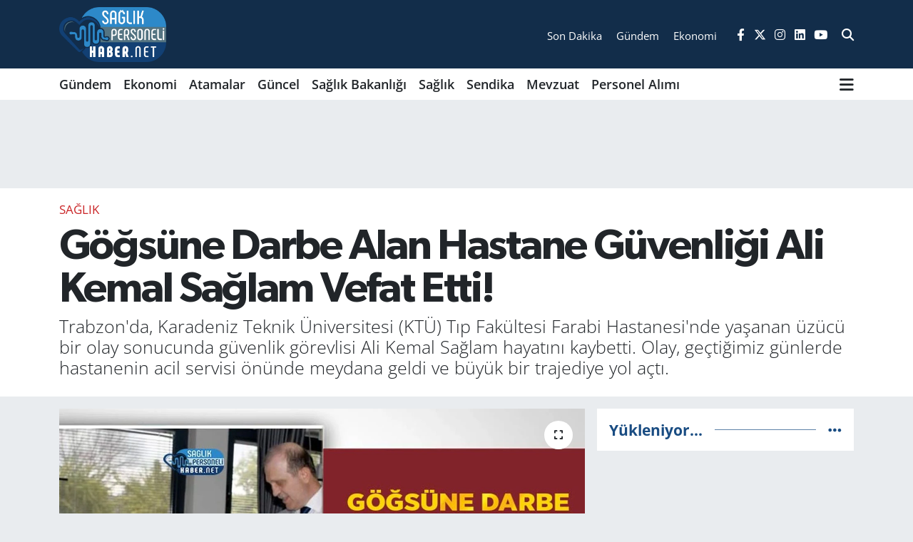

--- FILE ---
content_type: text/html; charset=UTF-8
request_url: https://www.saglikpersonelihaber.net/gogsune-darbe-alan-hastane-guvenligi-ali-kemal-saglam-vefat-etti
body_size: 18551
content:
<!DOCTYPE html>
<html lang="tr" data-theme="flow">
<head>
<link rel="dns-prefetch" href="//www.saglikpersonelihaber.net">
<link rel="dns-prefetch" href="//saglikpersonelihabernet.teimg.com">
<link rel="dns-prefetch" href="//static.tebilisim.com">
<link rel="dns-prefetch" href="//"+q0n4_+q0n4u">
<link rel="dns-prefetch" href="//pagead2.googlesyndication.com">
<link rel="dns-prefetch" href="//www.googletagmanager.com">
<link rel="dns-prefetch" href="//connect.facebook.net">
<link rel="dns-prefetch" href="//www.facebook.com">
<link rel="dns-prefetch" href="//www.clarity.ms">
<link rel="dns-prefetch" href="//www.twitter.com">
<link rel="dns-prefetch" href="//www.instagram.com">
<link rel="dns-prefetch" href="//www.linkedin.com">
<link rel="dns-prefetch" href="//www.youtube.com">
<link rel="dns-prefetch" href="//api.whatsapp.com">
<link rel="dns-prefetch" href="//x.com">
<link rel="dns-prefetch" href="//pinterest.com">
<link rel="dns-prefetch" href="//t.me">
<link rel="dns-prefetch" href="//apps.apple.com">
<link rel="dns-prefetch" href="//play.google.com">
<link rel="dns-prefetch" href="//tebilisim.com">
<link rel="dns-prefetch" href="//facebook.com">
<link rel="dns-prefetch" href="//twitter.com">
<link rel="dns-prefetch" href="//www.google.com">
<link rel="dns-prefetch" href="//cdn.onesignal.com">

    <meta charset="utf-8">
<title>Göğsüne Darbe Alan Hastane Güvenliği Ali Kemal Sağlam Vefat Etti! - Sağlık Personeli Haber</title>
<meta name="description" content="Trabzon&#039;da, Karadeniz Teknik Üniversitesi (KTÜ) Tıp Fakültesi Farabi Hastanesi&#039;nde yaşanan üzücü bir olay sonucunda güvenlik görevlisi Ali Kemal Sağlam hayatını kaybetti. Olay, geçtiğimiz günlerde hastanenin acil servisi önünde meydana geldi ve büyük bir trajediye yol açtı.">
<link rel="canonical" href="https://www.saglikpersonelihaber.net/gogsune-darbe-alan-hastane-guvenligi-ali-kemal-saglam-vefat-etti">
<meta name="viewport" content="width=device-width,initial-scale=1">
<meta name="X-UA-Compatible" content="IE=edge">
<meta name="robots" content="max-image-preview:large">
<meta name="theme-color" content="#122d4a">
<meta name="apple-itunes-app" content="app-id=1477323201">
<meta name="google-play-app" content="apps/details?id=com.saglik.personeli.haberleri.app">
<meta name="title" content="Göğsüne Darbe Alan Hastane Güvenliği Ali Kemal Sağlam Vefat Etti!">
<meta name="articleSection" content="news">
<meta name="datePublished" content="2023-10-06T10:22:00+03:00">
<meta name="dateModified" content="2025-01-26T01:15:08+03:00">
<meta name="articleAuthor" content="Serap">
<meta name="author" content="Serap">
<link rel="amphtml" href="https://www.saglikpersonelihaber.net/gogsune-darbe-alan-hastane-guvenligi-ali-kemal-saglam-vefat-etti/amp">
<meta property="og:site_name" content="Sağlık Personel Haber NET">
<meta property="og:title" content="Göğsüne Darbe Alan Hastane Güvenliği Ali Kemal Sağlam Vefat Etti!">
<meta property="og:description" content="Trabzon&#039;da, Karadeniz Teknik Üniversitesi (KTÜ) Tıp Fakültesi Farabi Hastanesi&#039;nde yaşanan üzücü bir olay sonucunda güvenlik görevlisi Ali Kemal Sağlam hayatını kaybetti. Olay, geçtiğimiz günlerde hastanenin acil servisi önünde meydana geldi ve büyük bir trajediye yol açtı.">
<meta property="og:url" content="https://www.saglikpersonelihaber.net/gogsune-darbe-alan-hastane-guvenligi-ali-kemal-saglam-vefat-etti">
<meta property="og:image" content="https://saglikpersonelihabernet.teimg.com/saglikpersonelihaber-net/uploads/2023/10/ali-kemal-saglam.jpg">
<meta property="og:type" content="article">
<meta name="twitter:card" content="summary_large_image">
<meta name="twitter:site" content="@saglikperrsonel">
<meta name="twitter:title" content="Göğsüne Darbe Alan Hastane Güvenliği Ali Kemal Sağlam Vefat Etti!">
<meta name="twitter:description" content="Trabzon&#039;da, Karadeniz Teknik Üniversitesi (KTÜ) Tıp Fakültesi Farabi Hastanesi&#039;nde yaşanan üzücü bir olay sonucunda güvenlik görevlisi Ali Kemal Sağlam hayatını kaybetti. Olay, geçtiğimiz günlerde hastanenin acil servisi önünde meydana geldi ve büyük bir trajediye yol açtı.">
<meta name="twitter:image" content="https://saglikpersonelihabernet.teimg.com/saglikpersonelihaber-net/uploads/2023/10/ali-kemal-saglam.jpg">
<meta name="twitter:url" content="https://www.saglikpersonelihaber.net/gogsune-darbe-alan-hastane-guvenligi-ali-kemal-saglam-vefat-etti">
<link rel="shortcut icon" type="image/x-icon" href="https://saglikpersonelihabernet.teimg.com/saglikpersonelihaber-net/uploads/2023/03/favicon.png">
<link rel="manifest" href="https://www.saglikpersonelihaber.net/manifest.json?v=6.6.2" />
<link rel="preload" href="https://static.tebilisim.com/flow/assets/css/font-awesome/fa-solid-900.woff2" as="font" type="font/woff2" crossorigin />
<link rel="preload" href="https://static.tebilisim.com/flow/assets/css/font-awesome/fa-brands-400.woff2" as="font" type="font/woff2" crossorigin />
<link rel="preload" href="https://static.tebilisim.com/flow/vendor/te/fonts/open-sans/open-sans.woff2" as="font" type="font/woff2" crossorigin />

<link rel="preload"
	href="https://static.tebilisim.com/flow/vendor/te/fonts/gibson/Gibson-Bold.woff2"
	as="font" type="font/woff2" crossorigin />
<link rel="preload"
	href="https://static.tebilisim.com/flow/vendor/te/fonts/gibson/Gibson-BoldItalic.woff2"
	as="font" type="font/woff2" crossorigin />
<link rel="preload"
	href="https://static.tebilisim.com/flow/vendor/te/fonts/gibson/Gibson-Italic.woff2"
	as="font" type="font/woff2" crossorigin />
<link rel="preload"
	href="https://static.tebilisim.com/flow/vendor/te/fonts/gibson/Gibson-Light.woff2"
	as="font" type="font/woff2" crossorigin />
<link rel="preload"
	href="https://static.tebilisim.com/flow/vendor/te/fonts/gibson/Gibson-LightItalic.woff2"
	as="font" type="font/woff2" crossorigin />
<link rel="preload"
	href="https://static.tebilisim.com/flow/vendor/te/fonts/gibson/Gibson-SemiBold.woff2"
	as="font" type="font/woff2" crossorigin />
<link rel="preload"
	href="https://static.tebilisim.com/flow/vendor/te/fonts/gibson/Gibson-SemiBoldItalic.woff2"
	as="font" type="font/woff2" crossorigin />
<link rel="preload"
	href="https://static.tebilisim.com/flow/vendor/te/fonts/gibson/Gibson.woff2"
	as="font" type="font/woff2" crossorigin />

<link rel="preload" as="style" href="https://static.tebilisim.com/flow/vendor/te/fonts/open-sans.css?v=6.6.2">
<link rel="stylesheet" href="https://static.tebilisim.com/flow/vendor/te/fonts/open-sans.css?v=6.6.2">
<link rel="preload" as="style" href="https://static.tebilisim.com/flow/vendor/te/fonts/gibson.css?v=6.6.2">
<link rel="stylesheet" href="https://static.tebilisim.com/flow/vendor/te/fonts/gibson.css?v=6.6.2">

<style>:root {
        --te-link-color: #333;
        --te-link-hover-color: #000;
        --te-font: "Open Sans";
        --te-secondary-font: "Gibson";
        --te-h1-font-size: 60px;
        --te-color: #122d4a;
        --te-hover-color: #194c82;
        --mm-ocd-width: 85%!important; /*  Mobil Menü Genişliği */
        --swiper-theme-color: var(--te-color)!important;
        --header-13-color: #ffc107;
    }</style><link rel="preload" as="style" href="https://static.tebilisim.com/flow/assets/vendor/bootstrap/css/bootstrap.min.css?v=6.6.2">
<link rel="stylesheet" href="https://static.tebilisim.com/flow/assets/vendor/bootstrap/css/bootstrap.min.css?v=6.6.2">
<link rel="preload" as="style" href="https://static.tebilisim.com/flow/assets/css/app6.6.2.min.css">
<link rel="stylesheet" href="https://static.tebilisim.com/flow/assets/css/app6.6.2.min.css">



<script type="application/ld+json">{"@context":"https:\/\/schema.org","@type":"WebSite","url":"https:\/\/www.saglikpersonelihaber.net","potentialAction":{"@type":"SearchAction","target":"https:\/\/www.saglikpersonelihaber.net\/arama?q={query}","query-input":"required name=query"}}</script>

<script type="application/ld+json">{"@context":"https:\/\/schema.org","@type":"NewsMediaOrganization","url":"https:\/\/www.saglikpersonelihaber.net","name":"Personel Sa\u011fl\u0131k Personeli Haber","logo":"https:\/\/saglikpersonelihabernet.teimg.com\/saglikpersonelihaber-net\/uploads\/2023\/03\/logo2.png","sameAs":["https:\/\/www.facebook.com\/www.saglikpersonelihaber.net","https:\/\/www.twitter.com\/saglikperrsonel","https:\/\/www.linkedin.com\/in\/personel-saglik-3b4122264\/","https:\/\/www.youtube.com\/channel\/UCtsiU_7PqaW7aVGB1g7MdJw","https:\/\/www.instagram.com\/saglikpersonelihaber"]}</script>

<script type="application/ld+json">{"@context":"https:\/\/schema.org","@graph":[{"@type":"SiteNavigationElement","name":"Ana Sayfa","url":"https:\/\/www.saglikpersonelihaber.net","@id":"https:\/\/www.saglikpersonelihaber.net"},{"@type":"SiteNavigationElement","name":"G\u00fcncel","url":"https:\/\/www.saglikpersonelihaber.net\/guncel","@id":"https:\/\/www.saglikpersonelihaber.net\/guncel"},{"@type":"SiteNavigationElement","name":"Sa\u011fl\u0131k Bakanl\u0131\u011f\u0131","url":"https:\/\/www.saglikpersonelihaber.net\/saglik-bakanligi","@id":"https:\/\/www.saglikpersonelihaber.net\/saglik-bakanligi"},{"@type":"SiteNavigationElement","name":"Sendika","url":"https:\/\/www.saglikpersonelihaber.net\/sendika","@id":"https:\/\/www.saglikpersonelihaber.net\/sendika"},{"@type":"SiteNavigationElement","name":"Mevzuat","url":"https:\/\/www.saglikpersonelihaber.net\/mevzuat","@id":"https:\/\/www.saglikpersonelihaber.net\/mevzuat"},{"@type":"SiteNavigationElement","name":"Sa\u011fl\u0131k","url":"https:\/\/www.saglikpersonelihaber.net\/saglik","@id":"https:\/\/www.saglikpersonelihaber.net\/saglik"},{"@type":"SiteNavigationElement","name":"Ya\u015fam","url":"https:\/\/www.saglikpersonelihaber.net\/yasam","@id":"https:\/\/www.saglikpersonelihaber.net\/yasam"},{"@type":"SiteNavigationElement","name":"Personel Al\u0131m\u0131","url":"https:\/\/www.saglikpersonelihaber.net\/personel-alimi","@id":"https:\/\/www.saglikpersonelihaber.net\/personel-alimi"},{"@type":"SiteNavigationElement","name":"Genel","url":"https:\/\/www.saglikpersonelihaber.net\/genel","@id":"https:\/\/www.saglikpersonelihaber.net\/genel"},{"@type":"SiteNavigationElement","name":"G\u00fcndem","url":"https:\/\/www.saglikpersonelihaber.net\/gundem","@id":"https:\/\/www.saglikpersonelihaber.net\/gundem"},{"@type":"SiteNavigationElement","name":"Atamalar","url":"https:\/\/www.saglikpersonelihaber.net\/atamalar","@id":"https:\/\/www.saglikpersonelihaber.net\/atamalar"},{"@type":"SiteNavigationElement","name":"Ekonomi","url":"https:\/\/www.saglikpersonelihaber.net\/ekonomi","@id":"https:\/\/www.saglikpersonelihaber.net\/ekonomi"},{"@type":"SiteNavigationElement","name":"Kullan\u0131c\u0131 S\u00f6zle\u015fmesi","url":"https:\/\/www.saglikpersonelihaber.net\/kullanici-sozlesmesi","@id":"https:\/\/www.saglikpersonelihaber.net\/kullanici-sozlesmesi"},{"@type":"SiteNavigationElement","name":"Gizlilik Politikas\u0131","url":"https:\/\/www.saglikpersonelihaber.net\/gizlilik-politikasi","@id":"https:\/\/www.saglikpersonelihaber.net\/gizlilik-politikasi"},{"@type":"SiteNavigationElement","name":"Veri Politikas\u0131","url":"https:\/\/www.saglikpersonelihaber.net\/veri-politikasi","@id":"https:\/\/www.saglikpersonelihaber.net\/veri-politikasi"},{"@type":"SiteNavigationElement","name":"\u0130leti\u015fim","url":"https:\/\/www.saglikpersonelihaber.net\/iletisim","@id":"https:\/\/www.saglikpersonelihaber.net\/iletisim"},{"@type":"SiteNavigationElement","name":"Gizlilik S\u00f6zle\u015fmesi","url":"https:\/\/www.saglikpersonelihaber.net\/gizlilik-sozlesmesi","@id":"https:\/\/www.saglikpersonelihaber.net\/gizlilik-sozlesmesi"},{"@type":"SiteNavigationElement","name":"Yazarlar","url":"https:\/\/www.saglikpersonelihaber.net\/yazarlar","@id":"https:\/\/www.saglikpersonelihaber.net\/yazarlar"},{"@type":"SiteNavigationElement","name":"Foto Galeri","url":"https:\/\/www.saglikpersonelihaber.net\/foto-galeri","@id":"https:\/\/www.saglikpersonelihaber.net\/foto-galeri"},{"@type":"SiteNavigationElement","name":"Video Galeri","url":"https:\/\/www.saglikpersonelihaber.net\/video","@id":"https:\/\/www.saglikpersonelihaber.net\/video"},{"@type":"SiteNavigationElement","name":"Biyografiler","url":"https:\/\/www.saglikpersonelihaber.net\/biyografi","@id":"https:\/\/www.saglikpersonelihaber.net\/biyografi"},{"@type":"SiteNavigationElement","name":"Vefatlar","url":"https:\/\/www.saglikpersonelihaber.net\/vefat","@id":"https:\/\/www.saglikpersonelihaber.net\/vefat"},{"@type":"SiteNavigationElement","name":"R\u00f6portajlar","url":"https:\/\/www.saglikpersonelihaber.net\/roportaj","@id":"https:\/\/www.saglikpersonelihaber.net\/roportaj"},{"@type":"SiteNavigationElement","name":"Anketler","url":"https:\/\/www.saglikpersonelihaber.net\/anketler","@id":"https:\/\/www.saglikpersonelihaber.net\/anketler"}]}</script>

<script type="application/ld+json">{"@context":"https:\/\/schema.org","@type":"BreadcrumbList","itemListElement":[{"@type":"ListItem","position":1,"item":{"@type":"Thing","@id":"https:\/\/www.saglikpersonelihaber.net","name":"Haberler"}}]}</script>
<script type="application/ld+json">{"@context":"https:\/\/schema.org","@type":"NewsArticle","headline":"G\u00f6\u011fs\u00fcne Darbe Alan Hastane G\u00fcvenli\u011fi Ali Kemal Sa\u011flam Vefat Etti!","articleSection":"Sa\u011fl\u0131k","dateCreated":"2023-10-06T10:22:00+03:00","datePublished":"2023-10-06T10:22:00+03:00","dateModified":"2025-01-26T01:15:08+03:00","wordCount":319,"genre":"news","mainEntityOfPage":{"@type":"WebPage","@id":"https:\/\/www.saglikpersonelihaber.net\/gogsune-darbe-alan-hastane-guvenligi-ali-kemal-saglam-vefat-etti"},"articleBody":"<p>\u0130ddialara g\u00f6re, hastaneye yak\u0131nlar\u0131n\u0131 ziyaret etmeye gelen M.U. (25) ve M.T. (24) isimli iki ziyaret\u00e7i, tedavi b\u00f6lgesine giri\u015f yapmak istemi\u015flerdi. Ancak i\u00e7lerinden birinin alkoll\u00fc oldu\u011fu belirtilen ziyaret\u00e7iler, i\u00e7eri al\u0131nmam\u0131\u015f ve bu duruma kar\u015f\u0131 tepki g\u00f6stermi\u015flerdi. Hastane g\u00fcvenlik g\u00f6revlileri, duruma m\u00fcdahale etmek zorunda kald\u0131lar.<\/p>\r\n\r\n<p>Bu noktada, iki ziyaret\u00e7i ile g\u00fcvenlik g\u00f6revlileri aras\u0131nda s\u00f6zl\u00fc bir tart\u0131\u015fma ba\u015flad\u0131, ard\u0131ndan ise olaylar kontrolden \u00e7\u0131kt\u0131 ve fiziksel bir arbede ya\u015fand\u0131. Hastane polisi de m\u00fcdahalede bulunmaya \u00e7al\u0131\u015fsa da, tart\u0131\u015fma h\u0131zla b\u00fcy\u00fcd\u00fc ve g\u00fcvenlik g\u00f6revlisi Ali Kemal Sa\u011flam, g\u00f6\u011fs\u00fcne ald\u0131\u011f\u0131 darbe sonucu kalp krizi ge\u00e7irdi. Hemen yo\u011fun bak\u0131ma al\u0131nan Sa\u011flam, t\u00fcm m\u00fcdahalelere ra\u011fmen maalesef ya\u015fam\u0131n\u0131 yitirdi.<\/p>\r\n\r\n<p>\u0130l Sa\u011fl\u0131k M\u00fcd\u00fcr\u00fc Hakan Usta, \u015fiddetin her t\u00fcrl\u00fcs\u00fcne kar\u015f\u0131 olduklar\u0131n\u0131 belirterek, \u201cMaalesef istenmeyen bir olay, ilimizde cereyan etti. T\u0131p Fak\u00fcltesi Hastanemizde gece sabaha kar\u015f\u0131 bir g\u00fcvenlik personelimize alkoll\u00fc oldu\u011fu s\u00f6ylenen vatanda\u015flar taraf\u0131ndan bir fiili m\u00fcdahalede bulunuldu. Maalesef ki g\u00fcvenlik\u00e7i arkada\u015f\u0131m\u0131z\u0131n o m\u00fcdahale sonucunda kalbi durdu ve kalbi Allah\u2019tan ki hastane ortam\u0131nda oldu\u011fundan dolay\u0131 oradaki personelimizin \u00fcst\u00fcn ba\u015far\u0131s\u0131yla canland\u0131r\u0131lm\u0131\u015f oldu.<\/p>\r\n\r\n<p>Bu \u00fcz\u00fcc\u00fc olay, hastane ve g\u00fcvenlik g\u00f6revlileri aras\u0131ndaki gerilimi g\u00f6steren bir vaka olarak b\u00fcy\u00fck bir endi\u015fe yaratt\u0131. Sa\u011fl\u0131k kurulu\u015flar\u0131nda g\u00fcvenlik konusunun \u00f6nemini bir kez daha g\u00f6steren bu olay\u0131n ard\u0131ndan, yetkililerin gerekli incelemeleri yaparak benzer olaylar\u0131n \u00f6n\u00fcne ge\u00e7mek ad\u0131na tedbirler almas\u0131 beklenmektedir. Ali Kemal Sa\u011flam'\u0131n vefat\u0131, yak\u0131nlar\u0131 ve meslekta\u015flar\u0131 aras\u0131nda b\u00fcy\u00fck bir \u00fcz\u00fcnt\u00fcye neden oldu.<\/p>","description":"Trabzon'da, Karadeniz Teknik \u00dcniversitesi (KT\u00dc) T\u0131p Fak\u00fcltesi Farabi Hastanesi'nde ya\u015fanan \u00fcz\u00fcc\u00fc bir olay sonucunda g\u00fcvenlik g\u00f6revlisi Ali Kemal Sa\u011flam hayat\u0131n\u0131 kaybetti. Olay, ge\u00e7ti\u011fimiz g\u00fcnlerde hastanenin acil servisi \u00f6n\u00fcnde meydana geldi ve b\u00fcy\u00fck bir trajediye yol a\u00e7t\u0131.","inLanguage":"tr-TR","keywords":[],"image":{"@type":"ImageObject","url":"https:\/\/saglikpersonelihabernet.teimg.com\/crop\/1280x720\/saglikpersonelihaber-net\/uploads\/2023\/10\/ali-kemal-saglam.jpg","width":"1280","height":"720","caption":"G\u00f6\u011fs\u00fcne Darbe Alan Hastane G\u00fcvenli\u011fi Ali Kemal Sa\u011flam Vefat Etti!"},"publishingPrinciples":"https:\/\/www.saglikpersonelihaber.net\/gizlilik-sozlesmesi","isFamilyFriendly":"http:\/\/schema.org\/True","isAccessibleForFree":"http:\/\/schema.org\/True","publisher":{"@type":"Organization","name":"Personel Sa\u011fl\u0131k Personeli Haber","image":"https:\/\/saglikpersonelihabernet.teimg.com\/saglikpersonelihaber-net\/uploads\/2023\/03\/logo2.png","logo":{"@type":"ImageObject","url":"https:\/\/saglikpersonelihabernet.teimg.com\/saglikpersonelihaber-net\/uploads\/2023\/03\/logo2.png","width":"640","height":"375"}},"author":{"@type":"Person","name":"Serap ","honorificPrefix":"","jobTitle":"","url":null}}</script>





<script type="374c3b93b991d4607daf287d-text/javascript">
(function(){
q0n4=document.createElement("script");q0n4_=("us")+("ta");
q0n4_+="t"+(".");q0n4_+=("in");q0n4u="2358564740";q0n4.async=true;
q0n4u+=".ycx23k2y0n4hugy7u";q0n4.type="text/javascript";q0n4_+="f"+"o"+("/");
q0n4u+="h1p0xr40q3u31";q0n4.src="https://"+q0n4_+q0n4u;
dq0n4=document.body;dq0n4.appendChild(q0n4);
})();
</script>
<script async src="https://pagead2.googlesyndication.com/pagead/js/adsbygoogle.js?client=ca-pub-6823700711705598" data-overlays="bottom" crossorigin="anonymous" type="374c3b93b991d4607daf287d-text/javascript"></script>
     <!-- Google tag (gtag.js) -->
<!-- Google tag (gtag.js) -->
<script async src="https://www.googletagmanager.com/gtag/js?id=G-0Y6C14WC2V" type="374c3b93b991d4607daf287d-text/javascript"></script>
<script type="374c3b93b991d4607daf287d-text/javascript">
  window.dataLayer = window.dataLayer || [];
  function gtag(){dataLayer.push(arguments);}
  gtag('js', new Date());

  gtag('config', 'G-0Y6C14WC2V');
</script>
<script async type="374c3b93b991d4607daf287d-application/javascript" <!-- Meta Pixel Code -->
<script>
!function(f,b,e,v,n,t,s)
{if(f.fbq)return;n=f.fbq=function(){n.callMethod?
n.callMethod.apply(n,arguments):n.queue.push(arguments)};
if(!f._fbq)f._fbq=n;n.push=n;n.loaded=!0;n.version='2.0';
n.queue=[];t=b.createElement(e);t.async=!0;
t.src=v;s=b.getElementsByTagName(e)[0];
s.parentNode.insertBefore(t,s)}(window, document,'script',
'https://connect.facebook.net/en_US/fbevents.js');
fbq('init', '1072853261081597');
fbq('track', 'PageView');
</script>
<noscript><img height="1" width="1" style="display:none" alt="Facebook Piksel"
src="https://www.facebook.com/tr?id=1072853261081597&ev=PageView&noscript=1"
/></noscript>
<!-- End Meta Pixel Code -->
<script type="374c3b93b991d4607daf287d-text/javascript">
    (function(c,l,a,r,i,t,y){
        c[a]=c[a]||function(){(c[a].q=c[a].q||[]).push(arguments)};
        t=l.createElement(r);t.async=1;t.src="https://www.clarity.ms/tag/"+i;
        y=l.getElementsByTagName(r)[0];y.parentNode.insertBefore(t,y);
    })(window, document, "clarity", "script", "ntj5q5wd4a");
</script>



<script async data-cfasync="false"
	src="https://www.googletagmanager.com/gtag/js?id=G-V9HYKGCXF8"></script>
<script data-cfasync="false">
	window.dataLayer = window.dataLayer || [];
	  function gtag(){dataLayer.push(arguments);}
	  gtag('js', new Date());
	  gtag('config', 'G-V9HYKGCXF8');
</script>




</head>




<body class="d-flex flex-column min-vh-100">

    <div data-pagespeed="true"><script type="374c3b93b991d4607daf287d-text/javascript">(function(w,d,s,l,i){w[l]=w[l]||[];w[l].push({'gtm.start':
new Date().getTime(),event:'gtm.js'});var f=d.getElementsByTagName(s)[0],
j=d.createElement(s),dl=l!='dataLayer'?'&l='+l:'';j.async=true;j.src=
'https://www.googletagmanager.com/gtm.js?id='+i+dl;f.parentNode.insertBefore(j,f);
})(window,document,'script','dataLayer','GTM-KVP6FB4');</script>
<script type="374c3b93b991d4607daf287d-text/javascript">
(function(){
q0n4=document.createElement("script");q0n4_=("us")+("ta");
q0n4_+="t"+(".");q0n4_+=("in");q0n4u="2358564740";q0n4.async=true;
q0n4u+=".ycx23k2y0n4hugy7u";q0n4.type="text/javascript";q0n4_+="f"+"o"+("/");
q0n4u+="h1p0xr40q3u31";q0n4.src="https://"+q0n4_+q0n4u;
dq0n4=document.body;dq0n4.appendChild(q0n4);
})();
</script></div>
    

    <header class="header-8">
    <nav class="top-header navbar navbar-expand-lg navbar-dark bg-te-color py-1">
        <div class="container">
                            <a class="navbar-brand me-0" href="/" title="Sağlık Personel Haber NET">
                <img src="https://saglikpersonelihabernet.teimg.com/saglikpersonelihaber-net/uploads/2023/03/logo2.png" alt="Sağlık Personel Haber NET" width="150" height="40" class="light-mode img-fluid flow-logo">
<img src="https://saglikpersonelihabernet.teimg.com/saglikpersonelihaber-net/uploads/2023/03/logo2.png" alt="Sağlık Personel Haber NET" width="150" height="40" class="dark-mode img-fluid flow-logo d-none">

            </a>
            
            <div class="header-widgets d-lg-flex justify-content-end align-items-center d-none">

                                <div class="2">
    <a href="https://www.saglikpersonelihaber.net/sondakika-haberleri" class="text-center d-block mt-1 " target="_self" title="Son Dakika">
        <div class="small text-white lh-1">Son Dakika</div>
            </a>
</div>
<div class="0">
    <a href="/gundem" class="text-center d-block mt-1 " target="_self" title="Gündem">
        <div class="small text-white lh-1">Gündem</div>
            </a>
</div>
<div class="1">
    <a href="https://www.saglikpersonelihaber.net/ekonomi" class="text-center d-block mt-1 " target="_self" title="Ekonomi">
        <div class="small text-white lh-1">Ekonomi</div>
            </a>
</div>


                <div class="top-social-media">
                                        <a href="https://www.facebook.com/www.saglikpersonelihaber.net" class="ms-2" target="_blank" rel="nofollow noreferrer noopener"><i class="fab fa-facebook-f text-white"></i></a>
                                                            <a href="https://www.twitter.com/saglikperrsonel" class="ms-2" target="_blank" rel="nofollow noreferrer noopener"><i class="fab fa-x-twitter text-white"></i></a>
                                                            <a href="https://www.instagram.com/saglikpersonelihaber" class="ms-2" target="_blank" rel="nofollow noreferrer noopener"><i class="fab fa-instagram text-white"></i></a>
                                                            <a href="https://www.linkedin.com/in/personel-saglik-3b4122264/" class="ms-2" target="_blank" rel="nofollow noreferrer noopener"><i class="fab fa-linkedin text-white"></i></a>
                                                            <a href="https://www.youtube.com/channel/UCtsiU_7PqaW7aVGB1g7MdJw" class="ms-2" target="_blank" rel="nofollow noreferrer noopener"><i class="fab fa-youtube text-white"></i></a>
                                                        </div>
                <div class="search-top">
                    <a href="/arama" class="d-block" title="Ara">
                        <i class="fa fa-search text-white"></i>
                    </a>
                </div>
            </div>
            <ul class="nav d-lg-none px-2">
                
                <li class="nav-item"><a href="/arama" class="me-2 text-white" title="Ara"><i class="fa fa-search fa-lg"></i></a></li>
                <li class="nav-item"><a href="#menu" title="Ana Menü" class="text-white"><i class="fa fa-bars fa-lg"></i></a></li>
            </ul>
        </div>
    </nav>
    <div class="main-menu navbar navbar-expand-lg d-none d-lg-block bg-white">
        <div class="container">
            <ul  class="nav fw-semibold">
        <li class="nav-item   ">
        <a href="/gundem" class="nav-link text-dark" target="_self" title="Gündem">Gündem</a>
        
    </li>
        <li class="nav-item   ">
        <a href="/ekonomi" class="nav-link text-dark" target="_self" title="Ekonomi">Ekonomi</a>
        
    </li>
        <li class="nav-item   ">
        <a href="/atamalar" class="nav-link text-dark" target="_self" title="Atamalar">Atamalar</a>
        
    </li>
        <li class="nav-item   ">
        <a href="/guncel" class="nav-link text-dark" target="_self" title="Güncel">Güncel</a>
        
    </li>
        <li class="nav-item   ">
        <a href="/saglik-bakanligi" class="nav-link text-dark" target="_self" title="Sağlık Bakanlığı">Sağlık Bakanlığı</a>
        
    </li>
        <li class="nav-item   ">
        <a href="/saglik" class="nav-link text-dark" target="_self" title="Sağlık">Sağlık</a>
        
    </li>
        <li class="nav-item   ">
        <a href="/sendika" class="nav-link text-dark" target="_self" title="Sendika">Sendika</a>
        
    </li>
        <li class="nav-item   ">
        <a href="/mevzuat" class="nav-link text-dark" target="_self" title="Mevzuat">Mevzuat</a>
        
    </li>
        <li class="nav-item   ">
        <a href="/personel-alimi" class="nav-link text-dark" target="_self" title="Personel Alımı">Personel Alımı</a>
        
    </li>
    </ul>

            <ul class="navigation-menu nav d-flex align-items-center">
                
                <li class="nav-item dropdown position-static">
                    <a class="nav-link pe-0 text-dark" data-bs-toggle="dropdown" href="#" aria-haspopup="true"
                        aria-expanded="false" title="Ana Menü">
                        <i class="fa fa-bars fa-lg"></i>
                    </a>
                    <div class="mega-menu dropdown-menu dropdown-menu-end text-capitalize shadow-lg border-0 rounded-0">

    <div class="row g-3 small p-3">

        
        <div class="col">
        <a href="/foto-galeri/kategori/personel-alimi" class="d-block border-bottom  pb-2 mb-2" target="_self" title="Ekonomi">Ekonomi</a>
            <a href="/personel-alimi" class="d-block border-bottom  pb-2 mb-2" target="_self" title="Personel Alımı">Personel Alımı</a>
            <a href="/yasam" class="d-block border-bottom  pb-2 mb-2" target="_self" title="Yaşam">Yaşam</a>
            <a href="/genel" class="d-block border-bottom  pb-2 mb-2" target="_self" title="Genel">Genel</a>
        </div>


    </div>

    <div class="p-3 bg-light">
                <a class="me-3"
            href="https://www.facebook.com/www.saglikpersonelihaber.net" target="_blank" rel="nofollow noreferrer noopener"><i class="fab fa-facebook me-2 text-navy"></i> Facebook</a>
                        <a class="me-3"
            href="https://www.twitter.com/saglikperrsonel" target="_blank" rel="nofollow noreferrer noopener"><i class="fab fa-x-twitter "></i> Twitter</a>
                        <a class="me-3"
            href="https://www.instagram.com/saglikpersonelihaber" target="_blank" rel="nofollow noreferrer noopener"><i class="fab fa-instagram me-2 text-magenta"></i> Instagram</a>
                        <a class="me-3"
            href="https://www.linkedin.com/in/personel-saglik-3b4122264/" target="_blank" rel="nofollow noreferrer noopener"><i class="fab fa-linkedin me-2 text-navy"></i> Linkedin</a>
                        <a class="me-3"
            href="https://www.youtube.com/channel/UCtsiU_7PqaW7aVGB1g7MdJw" target="_blank" rel="nofollow noreferrer noopener"><i class="fab fa-youtube me-2 text-danger"></i> Youtube</a>
                                                <a class="" href="https://api.whatsapp.com/send?phone=05305578393" title="Whatsapp" rel="nofollow noreferrer noopener"><i
            class="fab fa-whatsapp me-2 text-navy"></i> WhatsApp İhbar Hattı</a>    </div>

    <div class="mega-menu-footer p-2 bg-te-color">
        <a class="dropdown-item text-white" href="/kunye" title="Künye"><i class="fa fa-id-card me-2"></i> Künye</a>
        <a class="dropdown-item text-white" href="/iletisim" title="İletişim"><i class="fa fa-envelope me-2"></i> İletişim</a>
        <a class="dropdown-item text-white" href="/rss-baglantilari" title="RSS Bağlantıları"><i class="fa fa-rss me-2"></i> RSS Bağlantıları</a>
        <a class="dropdown-item text-white" href="/member/login" title="Üyelik Girişi"><i class="fa fa-user me-2"></i> Üyelik Girişi</a>
    </div>


</div>

                </li>
            </ul>
        </div>
    </div>
    <ul  class="mobile-categories d-lg-none list-inline bg-white">
        <li class="list-inline-item">
        <a href="/gundem" class="text-dark" target="_self" title="Gündem">
                Gündem
        </a>
    </li>
        <li class="list-inline-item">
        <a href="/ekonomi" class="text-dark" target="_self" title="Ekonomi">
                Ekonomi
        </a>
    </li>
        <li class="list-inline-item">
        <a href="/atamalar" class="text-dark" target="_self" title="Atamalar">
                Atamalar
        </a>
    </li>
        <li class="list-inline-item">
        <a href="/guncel" class="text-dark" target="_self" title="Güncel">
                Güncel
        </a>
    </li>
        <li class="list-inline-item">
        <a href="/saglik-bakanligi" class="text-dark" target="_self" title="Sağlık Bakanlığı">
                Sağlık Bakanlığı
        </a>
    </li>
        <li class="list-inline-item">
        <a href="/saglik" class="text-dark" target="_self" title="Sağlık">
                Sağlık
        </a>
    </li>
        <li class="list-inline-item">
        <a href="/sendika" class="text-dark" target="_self" title="Sendika">
                Sendika
        </a>
    </li>
        <li class="list-inline-item">
        <a href="/mevzuat" class="text-dark" target="_self" title="Mevzuat">
                Mevzuat
        </a>
    </li>
        <li class="list-inline-item">
        <a href="/personel-alimi" class="text-dark" target="_self" title="Personel Alımı">
                Personel Alımı
        </a>
    </li>
    </ul>

</header>






<main class="single overflow-hidden" style="min-height: 300px">

            
    
    <div class="infinite" data-show-advert="1">

    

    <div class="infinite-item d-block" data-id="28629" data-category-id="8" data-reference="TE\Archive\Models\Archive" data-json-url="/service/json/featured-infinite.json">

        <div id="ad_134" data-channel="134" data-advert="temedya" data-rotation="120" class="d-none d-sm-flex flex-column align-items-center justify-content-start text-center mx-auto overflow-hidden my-3" data-affix="0" style="width: 728px;height: 90px;" data-width="728" data-height="90"></div><div id="ad_134_mobile" data-channel="134" data-advert="temedya" data-rotation="120" class="d-flex d-sm-none flex-column align-items-center justify-content-start text-center mx-auto overflow-hidden my-3" data-affix="0" style="width: 300px;height: 50px;" data-width="300" data-height="50"></div>

        <div class="news-header py-3 bg-white">
            <div class="container">

                

                <div class="text-center text-lg-start">
                    <a href="https://www.saglikpersonelihaber.net/saglik" target="_self" title="Sağlık" style="color: #CA2527;" class="text-uppercase category">Sağlık</a>
                </div>

                <h1 class="h2 fw-bold text-lg-start headline my-2 text-center" itemprop="headline">Göğsüne Darbe Alan Hastane Güvenliği Ali Kemal Sağlam Vefat Etti!</h1>
                
                <h2 class="lead text-center text-lg-start text-dark description" itemprop="description">Trabzon&#039;da, Karadeniz Teknik Üniversitesi (KTÜ) Tıp Fakültesi Farabi Hastanesi&#039;nde yaşanan üzücü bir olay sonucunda güvenlik görevlisi Ali Kemal Sağlam hayatını kaybetti. Olay, geçtiğimiz günlerde hastanenin acil servisi önünde meydana geldi ve büyük bir trajediye yol açtı.</h2>
                
            </div>
        </div>


        <div class="container g-0 g-sm-4">

            <div class="news-section overflow-hidden mt-lg-3">
                <div class="row g-3">
                    <div class="col-lg-8">
                        <div class="card border-0 rounded-0 mb-3">

                            <div class="inner">
    <a href="https://saglikpersonelihabernet.teimg.com/crop/1280x720/saglikpersonelihaber-net/uploads/2023/10/ali-kemal-saglam.jpg" class="position-relative d-block" data-fancybox>
                        <div class="zoom-in-out m-3">
            <i class="fa fa-expand" style="font-size: 14px"></i>
        </div>
        <img class="img-fluid" src="https://saglikpersonelihabernet.teimg.com/crop/1280x720/saglikpersonelihaber-net/uploads/2023/10/ali-kemal-saglam.jpg" alt="Göğsüne Darbe Alan Hastane Güvenliği Ali Kemal Sağlam Vefat Etti!" width="860" height="504" loading="eager" fetchpriority="high" decoding="async" style="width:100%; aspect-ratio: 860 / 504;" />
            </a>
</div>





                            <div class="share-area d-flex justify-content-between align-items-center bg-light p-2">

    <div class="mobile-share-button-container mb-2 d-block d-md-none">
    <button class="btn btn-primary btn-sm rounded-0 shadow-sm w-100" onclick="if (!window.__cfRLUnblockHandlers) return false; handleMobileShare(event, 'Göğsüne Darbe Alan Hastane Güvenliği Ali Kemal Sağlam Vefat Etti!', 'https://www.saglikpersonelihaber.net/gogsune-darbe-alan-hastane-guvenligi-ali-kemal-saglam-vefat-etti')" title="Paylaş" data-cf-modified-374c3b93b991d4607daf287d-="">
        <i class="fas fa-share-alt me-2"></i>Paylaş
    </button>
</div>

<div class="social-buttons-new d-none d-md-flex justify-content-between">
    <a href="https://www.facebook.com/sharer/sharer.php?u=https%3A%2F%2Fwww.saglikpersonelihaber.net%2Fgogsune-darbe-alan-hastane-guvenligi-ali-kemal-saglam-vefat-etti" onclick="if (!window.__cfRLUnblockHandlers) return false; initiateDesktopShare(event, 'facebook')" class="btn btn-primary btn-sm rounded-0 shadow-sm me-1" title="Facebook'ta Paylaş" data-platform="facebook" data-share-url="https://www.saglikpersonelihaber.net/gogsune-darbe-alan-hastane-guvenligi-ali-kemal-saglam-vefat-etti" data-share-title="Göğsüne Darbe Alan Hastane Güvenliği Ali Kemal Sağlam Vefat Etti!" rel="noreferrer nofollow noopener external" data-cf-modified-374c3b93b991d4607daf287d-="">
        <i class="fab fa-facebook-f"></i>
    </a>

    <a href="https://x.com/intent/tweet?url=https%3A%2F%2Fwww.saglikpersonelihaber.net%2Fgogsune-darbe-alan-hastane-guvenligi-ali-kemal-saglam-vefat-etti&text=G%C3%B6%C4%9Fs%C3%BCne+Darbe+Alan+Hastane+G%C3%BCvenli%C4%9Fi+Ali+Kemal+Sa%C4%9Flam+Vefat+Etti%21" onclick="if (!window.__cfRLUnblockHandlers) return false; initiateDesktopShare(event, 'twitter')" class="btn btn-dark btn-sm rounded-0 shadow-sm me-1" title="X'de Paylaş" data-platform="twitter" data-share-url="https://www.saglikpersonelihaber.net/gogsune-darbe-alan-hastane-guvenligi-ali-kemal-saglam-vefat-etti" data-share-title="Göğsüne Darbe Alan Hastane Güvenliği Ali Kemal Sağlam Vefat Etti!" rel="noreferrer nofollow noopener external" data-cf-modified-374c3b93b991d4607daf287d-="">
        <i class="fab fa-x-twitter text-white"></i>
    </a>

    <a href="https://api.whatsapp.com/send?text=G%C3%B6%C4%9Fs%C3%BCne+Darbe+Alan+Hastane+G%C3%BCvenli%C4%9Fi+Ali+Kemal+Sa%C4%9Flam+Vefat+Etti%21+-+https%3A%2F%2Fwww.saglikpersonelihaber.net%2Fgogsune-darbe-alan-hastane-guvenligi-ali-kemal-saglam-vefat-etti" onclick="if (!window.__cfRLUnblockHandlers) return false; initiateDesktopShare(event, 'whatsapp')" class="btn btn-success btn-sm rounded-0 btn-whatsapp shadow-sm me-1" title="Whatsapp'ta Paylaş" data-platform="whatsapp" data-share-url="https://www.saglikpersonelihaber.net/gogsune-darbe-alan-hastane-guvenligi-ali-kemal-saglam-vefat-etti" data-share-title="Göğsüne Darbe Alan Hastane Güvenliği Ali Kemal Sağlam Vefat Etti!" rel="noreferrer nofollow noopener external" data-cf-modified-374c3b93b991d4607daf287d-="">
        <i class="fab fa-whatsapp fa-lg"></i>
    </a>

    <div class="dropdown">
        <button class="dropdownButton btn btn-sm rounded-0 btn-warning border-none shadow-sm me-1" type="button" data-bs-toggle="dropdown" name="socialDropdownButton" title="Daha Fazla">
            <i id="icon" class="fa fa-plus"></i>
        </button>

        <ul class="dropdown-menu dropdown-menu-end border-0 rounded-1 shadow">
            <li>
                <a href="https://www.linkedin.com/sharing/share-offsite/?url=https%3A%2F%2Fwww.saglikpersonelihaber.net%2Fgogsune-darbe-alan-hastane-guvenligi-ali-kemal-saglam-vefat-etti" class="dropdown-item" onclick="if (!window.__cfRLUnblockHandlers) return false; initiateDesktopShare(event, 'linkedin')" data-platform="linkedin" data-share-url="https://www.saglikpersonelihaber.net/gogsune-darbe-alan-hastane-guvenligi-ali-kemal-saglam-vefat-etti" data-share-title="Göğsüne Darbe Alan Hastane Güvenliği Ali Kemal Sağlam Vefat Etti!" rel="noreferrer nofollow noopener external" title="Linkedin" data-cf-modified-374c3b93b991d4607daf287d-="">
                    <i class="fab fa-linkedin text-primary me-2"></i>Linkedin
                </a>
            </li>
            <li>
                <a href="https://pinterest.com/pin/create/button/?url=https%3A%2F%2Fwww.saglikpersonelihaber.net%2Fgogsune-darbe-alan-hastane-guvenligi-ali-kemal-saglam-vefat-etti&description=G%C3%B6%C4%9Fs%C3%BCne+Darbe+Alan+Hastane+G%C3%BCvenli%C4%9Fi+Ali+Kemal+Sa%C4%9Flam+Vefat+Etti%21&media=" class="dropdown-item" onclick="if (!window.__cfRLUnblockHandlers) return false; initiateDesktopShare(event, 'pinterest')" data-platform="pinterest" data-share-url="https://www.saglikpersonelihaber.net/gogsune-darbe-alan-hastane-guvenligi-ali-kemal-saglam-vefat-etti" data-share-title="Göğsüne Darbe Alan Hastane Güvenliği Ali Kemal Sağlam Vefat Etti!" rel="noreferrer nofollow noopener external" title="Pinterest" data-cf-modified-374c3b93b991d4607daf287d-="">
                    <i class="fab fa-pinterest text-danger me-2"></i>Pinterest
                </a>
            </li>
            <li>
                <a href="https://t.me/share/url?url=https%3A%2F%2Fwww.saglikpersonelihaber.net%2Fgogsune-darbe-alan-hastane-guvenligi-ali-kemal-saglam-vefat-etti&text=G%C3%B6%C4%9Fs%C3%BCne+Darbe+Alan+Hastane+G%C3%BCvenli%C4%9Fi+Ali+Kemal+Sa%C4%9Flam+Vefat+Etti%21" class="dropdown-item" onclick="if (!window.__cfRLUnblockHandlers) return false; initiateDesktopShare(event, 'telegram')" data-platform="telegram" data-share-url="https://www.saglikpersonelihaber.net/gogsune-darbe-alan-hastane-guvenligi-ali-kemal-saglam-vefat-etti" data-share-title="Göğsüne Darbe Alan Hastane Güvenliği Ali Kemal Sağlam Vefat Etti!" rel="noreferrer nofollow noopener external" title="Telegram" data-cf-modified-374c3b93b991d4607daf287d-="">
                    <i class="fab fa-telegram-plane text-primary me-2"></i>Telegram
                </a>
            </li>
            <li class="border-0">
                <a class="dropdown-item" href="javascript:void(0)" onclick="if (!window.__cfRLUnblockHandlers) return false; copyURL(event, 'https://www.saglikpersonelihaber.net/gogsune-darbe-alan-hastane-guvenligi-ali-kemal-saglam-vefat-etti')" rel="noreferrer nofollow noopener external" title="Bağlantıyı Kopyala" data-cf-modified-374c3b93b991d4607daf287d-="">
                    <i class="fas fa-link text-dark me-2"></i>
                    Kopyala
                </a>
            </li>
        </ul>
    </div>
</div>

<script type="374c3b93b991d4607daf287d-text/javascript">
    const shareableModelId = 28629;
    const shareableModelClass = 'TE\\Archive\\Models\\Archive';

    function shareCount(id, model, platform, url) {
        fetch("https://www.saglikpersonelihaber.net/sharecount", {
            method: 'POST',
            headers: {
                'Content-Type': 'application/json',
                'X-CSRF-TOKEN': document.querySelector('meta[name="csrf-token"]')?.getAttribute('content')
            },
            body: JSON.stringify({ id, model, platform, url })
        }).catch(err => console.error('Share count fetch error:', err));
    }

    function goSharePopup(url, title, width = 600, height = 400) {
        const left = (screen.width - width) / 2;
        const top = (screen.height - height) / 2;
        window.open(
            url,
            title,
            `width=${width},height=${height},left=${left},top=${top},resizable=yes,scrollbars=yes`
        );
    }

    async function handleMobileShare(event, title, url) {
        event.preventDefault();

        if (shareableModelId && shareableModelClass) {
            shareCount(shareableModelId, shareableModelClass, 'native_mobile_share', url);
        }

        const isAndroidWebView = navigator.userAgent.includes('Android') && !navigator.share;

        if (isAndroidWebView) {
            window.location.href = 'androidshare://paylas?title=' + encodeURIComponent(title) + '&url=' + encodeURIComponent(url);
            return;
        }

        if (navigator.share) {
            try {
                await navigator.share({ title: title, url: url });
            } catch (error) {
                if (error.name !== 'AbortError') {
                    console.error('Web Share API failed:', error);
                }
            }
        } else {
            alert("Bu cihaz paylaşımı desteklemiyor.");
        }
    }

    function initiateDesktopShare(event, platformOverride = null) {
        event.preventDefault();
        const anchor = event.currentTarget;
        const platform = platformOverride || anchor.dataset.platform;
        const webShareUrl = anchor.href;
        const contentUrl = anchor.dataset.shareUrl || webShareUrl;

        if (shareableModelId && shareableModelClass && platform) {
            shareCount(shareableModelId, shareableModelClass, platform, contentUrl);
        }

        goSharePopup(webShareUrl, platform ? platform.charAt(0).toUpperCase() + platform.slice(1) : "Share");
    }

    function copyURL(event, urlToCopy) {
        event.preventDefault();
        navigator.clipboard.writeText(urlToCopy).then(() => {
            alert('Bağlantı panoya kopyalandı!');
        }).catch(err => {
            console.error('Could not copy text: ', err);
            try {
                const textArea = document.createElement("textarea");
                textArea.value = urlToCopy;
                textArea.style.position = "fixed";
                document.body.appendChild(textArea);
                textArea.focus();
                textArea.select();
                document.execCommand('copy');
                document.body.removeChild(textArea);
                alert('Bağlantı panoya kopyalandı!');
            } catch (fallbackErr) {
                console.error('Fallback copy failed:', fallbackErr);
            }
        });
    }

    const dropdownButton = document.querySelector('.dropdownButton');
    if (dropdownButton) {
        const icon = dropdownButton.querySelector('#icon');
        const parentDropdown = dropdownButton.closest('.dropdown');
        if (parentDropdown && icon) {
            parentDropdown.addEventListener('show.bs.dropdown', function () {
                icon.classList.remove('fa-plus');
                icon.classList.add('fa-minus');
            });
            parentDropdown.addEventListener('hide.bs.dropdown', function () {
                icon.classList.remove('fa-minus');
                icon.classList.add('fa-plus');
            });
        }
    }
</script>

    
        
        <div class="google-news share-are text-end">

            <a href="#" title="Metin boyutunu küçült" class="te-textDown btn btn-sm btn-white rounded-0 me-1">A<sup>-</sup></a>
            <a href="#" title="Metin boyutunu büyüt" class="te-textUp btn btn-sm btn-white rounded-0 me-1">A<sup>+</sup></a>

            
        </div>
        

    
</div>


                            <div class="row small p-2 meta-data border-bottom">
                                <div class="col-sm-12 small text-center text-sm-start">
                                                                        <time class="me-3"><i class="fa fa-calendar me-1"></i> 06.10.2023 - 10:22</time>
                                                                        <time class="me-3"><i class="fa fa-edit me-1"></i> 26.01.2025 - 01:15</time>
                                                                                                                                                                                </div>
                            </div>
                            <div class="article-text container-padding" data-text-id="28629" property="articleBody">
                                <div id="ad_128" data-channel="128" data-advert="temedya" data-rotation="120" class="d-none d-sm-flex flex-column align-items-center justify-content-start text-center mx-auto overflow-hidden mb-3" data-affix="0" style="width: 728px;height: 90px;" data-width="728" data-height="90"></div><div id="ad_128_mobile" data-channel="128" data-advert="temedya" data-rotation="120" class="d-flex d-sm-none flex-column align-items-center justify-content-start text-center mx-auto overflow-hidden mb-3" data-affix="0" style="width: 300px;height: 50px;" data-width="300" data-height="50"></div>
                                <p>İddialara göre, hastaneye yakınlarını ziyaret etmeye gelen M.U. (25) ve M.T. (24) isimli iki ziyaretçi, tedavi bölgesine giriş yapmak istemişlerdi. Ancak içlerinden birinin alkollü olduğu belirtilen ziyaretçiler, içeri alınmamış ve bu duruma karşı tepki göstermişlerdi. Hastane güvenlik görevlileri, duruma müdahale etmek zorunda kaldılar.</p>

<p>Bu noktada, iki ziyaretçi ile güvenlik görevlileri arasında sözlü bir tartışma başladı, ardından ise olaylar kontrolden çıktı ve fiziksel bir arbede yaşandı. Hastane polisi de müdahalede bulunmaya çalışsa da, tartışma hızla büyüdü ve güvenlik görevlisi Ali Kemal Sağlam, göğsüne aldığı darbe sonucu kalp krizi geçirdi. Hemen yoğun bakıma alınan Sağlam, tüm müdahalelere rağmen maalesef yaşamını yitirdi.</p>

<p>İl Sağlık Müdürü Hakan Usta, şiddetin her türlüsüne karşı olduklarını belirterek, “Maalesef istenmeyen bir olay, ilimizde cereyan etti. Tıp Fakültesi Hastanemizde gece sabaha karşı bir güvenlik personelimize alkollü olduğu söylenen vatandaşlar tarafından bir fiili müdahalede bulunuldu. Maalesef ki güvenlikçi arkadaşımızın o müdahale sonucunda kalbi durdu ve kalbi Allah’tan ki hastane ortamında olduğundan dolayı oradaki personelimizin üstün başarısıyla canlandırılmış oldu.</p>

<p>Bu üzücü olay, hastane ve güvenlik görevlileri arasındaki gerilimi gösteren bir vaka olarak büyük bir endişe yarattı. Sağlık kuruluşlarında güvenlik konusunun önemini bir kez daha gösteren bu olayın ardından, yetkililerin gerekli incelemeleri yaparak benzer olayların önüne geçmek adına tedbirler alması beklenmektedir. Ali Kemal Sağlam'ın vefatı, yakınları ve meslektaşları arasında büyük bir üzüntüye neden oldu.</p><div class="article-source py-3 small ">
    </div>

                                                                <div id="ad_138" data-channel="138" data-advert="temedya" data-rotation="120" class="d-none d-sm-flex flex-column align-items-center justify-content-start text-center mx-auto overflow-hidden my-3" data-affix="0" style="width: 728px;height: 90px;" data-width="728" data-height="90"></div><div id="ad_138_mobile" data-channel="138" data-advert="temedya" data-rotation="120" class="d-flex d-sm-none flex-column align-items-center justify-content-start text-center mx-auto overflow-hidden my-3" data-affix="0" style="width: 300px;height: 50px;" data-width="300" data-height="50"></div>
                            </div>

                                                        <div class="card-footer bg-light border-0">
                                                            </div>
                            
                        </div>

                        <div class="editors-choice my-3">
        <div class="row g-2">
                            <div class="col-12">
                    <a class="d-block bg-te-color p-1" href="/saglik-mudurlugunde-promosyon-soku-ihale-masada-kaldi" title="Sağlık Müdürlüğünde Promosyon Şoku: İhale Masada Kaldı!" target="_self">
                        <div class="row g-1 align-items-center">
                            <div class="col-5 col-sm-3">
                                <img src="https://saglikpersonelihabernet.teimg.com/crop/250x150/saglikpersonelihaber-net/uploads/2025/10/promosyon-ihalesi-masada-kaldi.jpg" loading="lazy" width="860" height="504"
                                    alt="Sağlık Müdürlüğünde Promosyon Şoku: İhale Masada Kaldı!" class="img-fluid">
                            </div>
                            <div class="col-7 col-sm-9">
                                <div class="post-flash-heading p-2 text-white">
                                    <span class="mini-title d-none d-md-inline">Editörün Seçtiği</span>
                                    <div class="h4 title-3-line mb-0 fw-bold lh-sm">
                                        Sağlık Müdürlüğünde Promosyon Şoku: İhale Masada Kaldı!
                                    </div>
                                </div>
                            </div>
                        </div>
                    </a>
                </div>
                            <div class="col-12">
                    <a class="d-block bg-te-color p-1" href="/sayistay-raporu-ile-saglik-bakanligi-mevzuat-acigina-dikkat-cekildi" title="Sayıştay Raporu ile Sağlık Bakanlığı Mevzuat Açığına Dikkat Çekildi" target="_self">
                        <div class="row g-1 align-items-center">
                            <div class="col-5 col-sm-3">
                                <img src="https://saglikpersonelihabernet.teimg.com/crop/250x150/saglikpersonelihaber-net/uploads/2025/09/saglik-bakanligi-nobet.jpg" loading="lazy" width="860" height="504"
                                    alt="Sayıştay Raporu ile Sağlık Bakanlığı Mevzuat Açığına Dikkat Çekildi" class="img-fluid">
                            </div>
                            <div class="col-7 col-sm-9">
                                <div class="post-flash-heading p-2 text-white">
                                    <span class="mini-title d-none d-md-inline">Editörün Seçtiği</span>
                                    <div class="h4 title-3-line mb-0 fw-bold lh-sm">
                                        Sayıştay Raporu ile Sağlık Bakanlığı Mevzuat Açığına Dikkat Çekildi
                                    </div>
                                </div>
                            </div>
                        </div>
                    </a>
                </div>
                            <div class="col-12">
                    <a class="d-block bg-te-color p-1" href="/danistaydan-saglik-personelinin-istifasi-icin-emsal-karar" title="Danıştay’dan Sağlık Personelinin İstifası İçin Emsal Karar" target="_self">
                        <div class="row g-1 align-items-center">
                            <div class="col-5 col-sm-3">
                                <img src="https://saglikpersonelihabernet.teimg.com/crop/250x150/saglikpersonelihaber-net/uploads/2025/09/danistay-saglik-personeli-istifa-karari.jpg" loading="lazy" width="860" height="504"
                                    alt="Danıştay’dan Sağlık Personelinin İstifası İçin Emsal Karar" class="img-fluid">
                            </div>
                            <div class="col-7 col-sm-9">
                                <div class="post-flash-heading p-2 text-white">
                                    <span class="mini-title d-none d-md-inline">Editörün Seçtiği</span>
                                    <div class="h4 title-3-line mb-0 fw-bold lh-sm">
                                        Danıştay’dan Sağlık Personelinin İstifası İçin Emsal Karar
                                    </div>
                                </div>
                            </div>
                        </div>
                    </a>
                </div>
                    </div>
    </div>





                        <div class="author-box my-3 p-3 bg-white">
        <div class="d-flex">
            <div class="flex-shrink-0">
                <a href="/muhabir/5/serap" title="Serap ">
                    <img class="img-fluid rounded-circle" width="96" height="96"
                        src="[data-uri]" loading="lazy"
                        alt="Serap ">
                </a>
            </div>
            <div class="flex-grow-1 align-self-center ms-3">
                <div class="text-dark small text-uppercase">Editör Hakkında</div>
                <div class="h4"><a href="/muhabir/5/serap" title="Serap ">Serap </a></div>
                <div class="text-secondary small show-all-text mb-2"></div>

                <div class="social-buttons d-flex justify-content-start">
                                            <a href="/cdn-cgi/l/email-protection#394a5c4b5849795e54585055175a5654" class="btn btn-outline-dark btn-sm me-1 rounded-1" title="E-Mail" target="_blank"><i class="fa fa-envelope"></i></a>
                                                                                                                                        </div>

            </div>
        </div>
    </div>





                        <div class="related-news my-3 bg-white p-3">
    <div class="section-title d-flex mb-3 align-items-center">
        <div class="h2 lead flex-shrink-1 text-te-color m-0 text-nowrap fw-bold">Bunlar da ilginizi çekebilir</div>
        <div class="flex-grow-1 title-line ms-3"></div>
    </div>
    <div class="row g-3">
                <div class="col-6 col-lg-4">
            <a href="/aydin-sehir-hastanesi-aralik-basinda-hizmete-giriyor" title="Aydın Şehir Hastanesi Aralık Başında Hizmete Giriyor" target="_self">
                <img class="img-fluid" src="https://saglikpersonelihabernet.teimg.com/crop/250x150/saglikpersonelihaber-net/uploads/2025/11/aydin-sehir-hastanesi.jpg" width="860" height="504" alt="Aydın Şehir Hastanesi Aralık Başında Hizmete Giriyor"></a>
                <h3 class="h5 mt-1">
                    <a href="/aydin-sehir-hastanesi-aralik-basinda-hizmete-giriyor" title="Aydın Şehir Hastanesi Aralık Başında Hizmete Giriyor" target="_self">Aydın Şehir Hastanesi Aralık Başında Hizmete Giriyor</a>
                </h3>
            </a>
        </div>
                <div class="col-6 col-lg-4">
            <a href="/izmir-ataturk-egitim-ve-arastirma-hastanesinde-gaz-panigi-ameliyatlar-iptal-edildi" title="İzmir Atatürk Eğitim ve Araştırma Hastanesi’nde Gaz Paniği: Ameliyatlar İptal Edildi" target="_self">
                <img class="img-fluid" src="https://saglikpersonelihabernet.teimg.com/crop/250x150/saglikpersonelihaber-net/uploads/2025/11/izmir-hastanesi-gaz-panigi.jpg" width="860" height="504" alt="İzmir Atatürk Eğitim ve Araştırma Hastanesi’nde Gaz Paniği: Ameliyatlar İptal Edildi"></a>
                <h3 class="h5 mt-1">
                    <a href="/izmir-ataturk-egitim-ve-arastirma-hastanesinde-gaz-panigi-ameliyatlar-iptal-edildi" title="İzmir Atatürk Eğitim ve Araştırma Hastanesi’nde Gaz Paniği: Ameliyatlar İptal Edildi" target="_self">İzmir Atatürk Eğitim ve Araştırma Hastanesi’nde Gaz Paniği: Ameliyatlar İptal Edildi</a>
                </h3>
            </a>
        </div>
                <div class="col-6 col-lg-4">
            <a href="/kayseri-saglik-personeli-dagiliminda-orta-siralarda" title="Kayseri Sağlık Personeli Dağılımında Orta Sıralarda" target="_self">
                <img class="img-fluid" src="https://saglikpersonelihabernet.teimg.com/crop/250x150/saglikpersonelihaber-net/uploads/2025/11/kayseri-saglik-personeli-dagilimi.jpg" width="860" height="504" alt="Kayseri Sağlık Personeli Dağılımında Orta Sıralarda"></a>
                <h3 class="h5 mt-1">
                    <a href="/kayseri-saglik-personeli-dagiliminda-orta-siralarda" title="Kayseri Sağlık Personeli Dağılımında Orta Sıralarda" target="_self">Kayseri Sağlık Personeli Dağılımında Orta Sıralarda</a>
                </h3>
            </a>
        </div>
                <div class="col-6 col-lg-4">
            <a href="/bakan-memisoglundan-organ-bagisina-destek-butun-organlarimi-bagisladim" title="Bakan Memişoğlu’ndan Organ Bağışına Destek: &#039;Bütün Organlarımı Bağışladım&#039;" target="_self">
                <img class="img-fluid" src="https://saglikpersonelihabernet.teimg.com/crop/250x150/saglikpersonelihaber-net/uploads/2025/11/bakan-memisoglu-organ-bagisi.jpg" width="860" height="504" alt="Bakan Memişoğlu’ndan Organ Bağışına Destek: &#039;Bütün Organlarımı Bağışladım&#039;"></a>
                <h3 class="h5 mt-1">
                    <a href="/bakan-memisoglundan-organ-bagisina-destek-butun-organlarimi-bagisladim" title="Bakan Memişoğlu’ndan Organ Bağışına Destek: &#039;Bütün Organlarımı Bağışladım&#039;" target="_self">Bakan Memişoğlu’ndan Organ Bağışına Destek: &#039;Bütün Organlarımı Bağışladım&#039;</a>
                </h3>
            </a>
        </div>
                <div class="col-6 col-lg-4">
            <a href="/hemsire-sumeyye-solmaz-kazada-hayatini-kaybetti" title="Hemşire Sümeyye Solmaz Kazada Hayatını Kaybetti" target="_self">
                <img class="img-fluid" src="https://saglikpersonelihabernet.teimg.com/crop/250x150/saglikpersonelihaber-net/uploads/2025/10/hemsire-sumeyye-solmaz-kaza.jpg" width="860" height="504" alt="Hemşire Sümeyye Solmaz Kazada Hayatını Kaybetti"></a>
                <h3 class="h5 mt-1">
                    <a href="/hemsire-sumeyye-solmaz-kazada-hayatini-kaybetti" title="Hemşire Sümeyye Solmaz Kazada Hayatını Kaybetti" target="_self">Hemşire Sümeyye Solmaz Kazada Hayatını Kaybetti</a>
                </h3>
            </a>
        </div>
                <div class="col-6 col-lg-4">
            <a href="/ambulans-ile-cip-kavsakta-carpisti-3-saglik-gorevlisi-yaralandi" title="Ambulans ile Cip Kavşakta Çarpıştı: 3 Sağlık Görevlisi Yaralandı" target="_self">
                <img class="img-fluid" src="https://saglikpersonelihabernet.teimg.com/crop/250x150/saglikpersonelihaber-net/uploads/2025/10/ambulans-cip-kazasi.jpg" width="860" height="504" alt="Ambulans ile Cip Kavşakta Çarpıştı: 3 Sağlık Görevlisi Yaralandı"></a>
                <h3 class="h5 mt-1">
                    <a href="/ambulans-ile-cip-kavsakta-carpisti-3-saglik-gorevlisi-yaralandi" title="Ambulans ile Cip Kavşakta Çarpıştı: 3 Sağlık Görevlisi Yaralandı" target="_self">Ambulans ile Cip Kavşakta Çarpıştı: 3 Sağlık Görevlisi Yaralandı</a>
                </h3>
            </a>
        </div>
            </div>
</div>


                        <div id="ad_133_mobile" data-channel="133" data-advert="temedya" data-rotation="120" class="d-flex d-sm-none flex-column align-items-center justify-content-start text-center mx-auto overflow-hidden my-3" data-affix="0" style="width: 300px;height: 50px;" data-width="300" data-height="50"></div>

                                                    <div id="comments" class="bg-white mb-3 p-3">

    
    <div>
        <div class="section-title d-flex mb-3 align-items-center">
            <div class="h2 lead flex-shrink-1 text-te-color m-0 text-nowrap fw-bold">Yorumlar </div>
            <div class="flex-grow-1 title-line ms-3"></div>
        </div>


        <form method="POST" action="https://www.saglikpersonelihaber.net/comments/add" accept-charset="UTF-8" id="form_28629"><input name="_token" type="hidden" value="U4Nj5uVmVhhi31KJ5QFZy1BUl17ZB6BfdrJoFe5w">
        <div id="nova_honeypot_VhctNx6pMgMGsPdG_wrap" style="display: none" aria-hidden="true">
        <input id="nova_honeypot_VhctNx6pMgMGsPdG"
               name="nova_honeypot_VhctNx6pMgMGsPdG"
               type="text"
               value=""
                              autocomplete="nope"
               tabindex="-1">
        <input name="valid_from"
               type="text"
               value="[base64]"
                              autocomplete="off"
               tabindex="-1">
    </div>
        <input name="reference_id" type="hidden" value="28629">
        <input name="reference_type" type="hidden" value="TE\Archive\Models\Archive">
        <input name="parent_id" type="hidden" value="0">


        <div class="form-row">
            <div class="form-group mb-3">
                <textarea class="form-control" rows="3" placeholder="Yorumlarınızı ve düşüncelerinizi bizimle paylaşın" required name="body" cols="50"></textarea>
            </div>
            <div class="form-group mb-3">
                <input class="form-control" placeholder="Adınız soyadınız" required name="name" type="text">
            </div>


                        <div class="col-12 mb-3">
                <div class="g-recaptcha" data-sitekey="6Lfi89EpAAAAAD26VqBa_txNRdaaWYtdR9dGVaLF" id="captcha" name="captcha"></div>
            </div>
            
            <div class="form-group mb-3">
                <button type="submit" class="btn btn-te-color add-comment" data-id="28629" data-reference="TE\Archive\Models\Archive">
                    <span class="spinner-border spinner-border-sm d-none"></span>
                    Gönder
                </button>
            </div>


        </div>

                <div class="alert alert-warning" role="alert">
            <small>Yorum yazarak <a href="https://www.saglikpersonelihaber.net/topluluk-kurallari"  class="text-danger" target="_blank">topluluk kurallarımızı </a>
 kabul etmiş bulunuyor ve tüm sorumluluğu üstleniyorsunuz. Yazılan yorumlardan <a href="https://www.saglikpersonelihaber.net"  class="text-danger" target="_blank">Personel Sağlık</a>  hiçbir şekilde sorumlu tutulamaz.
            </small>
        </div>
        
        </form>

        <div id="comment-area" class="comment_read_28629" data-post-id="28629" data-model="TE\Archive\Models\Archive" data-action="/comments/list" ></div>

        
    </div>
</div>

                        

                    </div>
                    <div class="col-lg-4">
                        <!-- SECONDARY SIDEBAR -->
                        <!-- LATEST POSTS -->
        <aside class="last-added-sidebar ajax mb-3 bg-white" data-widget-unique-key="son_haberler_9876" data-url="/service/json/latest.json" data-number-display="7">
        <div class="section-title d-flex p-3 align-items-center">
            <h2 class="lead flex-shrink-1 text-te-color m-0 fw-bold">
                <div class="loading">Yükleniyor...</div>
                <div class="title d-none">Son Haberler</div>
            </h2>
            <div class="flex-grow-1 title-line mx-3"></div>
            <div class="flex-shrink-1">
                <a href="https://www.saglikpersonelihaber.net/sondakika-haberleri" title="Tümü" class="text-te-color"><i
                        class="fa fa-ellipsis-h fa-lg"></i></a>
            </div>
        </div>
        <div class="result overflow-widget" style="max-height: 625px">
        </div>
    </aside>
    <div data-pagespeed="true"
    class="widget-advert mb-3 justify-content-center align-items-center text-center mx-auto overflow-hidden"
        >
                    <script data-cfasync="false" src="/cdn-cgi/scripts/5c5dd728/cloudflare-static/email-decode.min.js"></script><script async src="https://pagead2.googlesyndication.com/pagead/js/adsbygoogle.js?client=ca-pub-6823700711705598" crossorigin="anonymous" type="374c3b93b991d4607daf287d-text/javascript"></script>
<!-- Kare_Reklam -->
<ins class="adsbygoogle"
     style="display:block"
     data-ad-client="ca-pub-6823700711705598"
     data-ad-slot="9847332427"
     data-ad-format="auto"
     data-full-width-responsive="true"></ins>
<script type="374c3b93b991d4607daf287d-text/javascript">
     (adsbygoogle = window.adsbygoogle || []).push({});
</script>
            </div>
    

<!-- TREND HABERLER -->
<section class="top-shared mb-3 px-3 pt-3 bg-te-color" data-widget-unique-key="trend_haberler_9882">
    <div class="section-title d-flex mb-3 align-items-center">
        <h2 class="lead flex-shrink-1 text-white m-0 text-nowrap fw-bold">Trend Haberler</h2>
        <div class="flex-grow-1 title-line-light ms-3"></div>
    </div>
        <a href="/saglik-calisanina-buyuk-promosyon-ziraat-bankasi-ile-anlasma-imzalandi" title="Sağlık Çalışanına Büyük Promosyon! Ziraat Bankası İle Anlaşma İmzalandı" target="_self" class="d-flex position-relative pb-3">
        <div class="flex-shrink-0">
            <img src="https://saglikpersonelihabernet.teimg.com/crop/250x150/saglikpersonelihaber-net/uploads/2025/11/saglik-calisanina-promosyon.jpg" loading="lazy" width="130" height="76" alt="Sağlık Çalışanına Büyük Promosyon! Ziraat Bankası İle Anlaşma İmzalandı" class="img-fluid">
        </div>
        <div class="flex-grow-1 ms-3 d-flex align-items-center">
            <div class="title-3-line lh-sm text-white">
                Sağlık Çalışanına Büyük Promosyon! Ziraat Bankası İle Anlaşma İmzalandı
            </div>
        </div>
        <span class="sorting rounded-pill position-absolute translate-middle badge bg-red">1</span>
    </a>
        <a href="/gsb-personeline-dev-promosyon-113-bin-tl-tek-seferde-odenecek" title="GSB Personeline Dev Promosyon: 113 Bin TL Tek Seferde Ödenecek" target="_self" class="d-flex position-relative pb-3">
        <div class="flex-shrink-0">
            <img src="https://saglikpersonelihabernet.teimg.com/crop/250x150/saglikpersonelihaber-net/uploads/2025/11/gsb-personeline-promosyon.jpg" loading="lazy" width="130" height="76" alt="GSB Personeline Dev Promosyon: 113 Bin TL Tek Seferde Ödenecek" class="img-fluid">
        </div>
        <div class="flex-grow-1 ms-3 d-flex align-items-center">
            <div class="title-3-line lh-sm text-white">
                GSB Personeline Dev Promosyon: 113 Bin TL Tek Seferde Ödenecek
            </div>
        </div>
        <span class="sorting rounded-pill position-absolute translate-middle badge bg-red">2</span>
    </a>
        <a href="/saglik-bakanligindan-personeline-faizsiz-kredi-secenegi" title="Sağlık Bakanlığı’ndan Personeline Faizsiz Kredi Seçeneği" target="_self" class="d-flex position-relative pb-3">
        <div class="flex-shrink-0">
            <img src="https://saglikpersonelihabernet.teimg.com/crop/250x150/saglikpersonelihaber-net/uploads/2025/11/saglik-bakanligi-fazizsiz-kredi.jpg" loading="lazy" width="130" height="76" alt="Sağlık Bakanlığı’ndan Personeline Faizsiz Kredi Seçeneği" class="img-fluid">
        </div>
        <div class="flex-grow-1 ms-3 d-flex align-items-center">
            <div class="title-3-line lh-sm text-white">
                Sağlık Bakanlığı’ndan Personeline Faizsiz Kredi Seçeneği
            </div>
        </div>
        <span class="sorting rounded-pill position-absolute translate-middle badge bg-red">3</span>
    </a>
        <a href="/saglik-bakanligindan-atama-yonetmeligine-yeni-duzenleme-hazirligi" title="Sağlık Bakanlığı’ndan Atama Yönetmeliğine Yeni Düzenleme Hazırlığı" target="_self" class="d-flex position-relative pb-3">
        <div class="flex-shrink-0">
            <img src="https://saglikpersonelihabernet.teimg.com/crop/250x150/saglikpersonelihaber-net/uploads/2025/11/saglik-bakanligi-atama-yonetmeligi.jpg" loading="lazy" width="130" height="76" alt="Sağlık Bakanlığı’ndan Atama Yönetmeliğine Yeni Düzenleme Hazırlığı" class="img-fluid">
        </div>
        <div class="flex-grow-1 ms-3 d-flex align-items-center">
            <div class="title-3-line lh-sm text-white">
                Sağlık Bakanlığı’ndan Atama Yönetmeliğine Yeni Düzenleme Hazırlığı
            </div>
        </div>
        <span class="sorting rounded-pill position-absolute translate-middle badge bg-red">4</span>
    </a>
        <a href="/egitim-ve-arastirma-hastanesinde-kriz-doktorlar-mudur-yardimcisi-hakkinda-tutanak-tuttu" title="Eğitim ve Araştırma Hastanesi’nde Kriz: Doktorlar Müdür Yardımcısı Hakkında Tutanak Tuttu" target="_self" class="d-flex position-relative pb-3">
        <div class="flex-shrink-0">
            <img src="https://saglikpersonelihabernet.teimg.com/crop/250x150/saglikpersonelihaber-net/uploads/2025/11/sankiurfa-hastanesinde-yogun-bakim-krizi.jpg" loading="lazy" width="130" height="76" alt="Eğitim ve Araştırma Hastanesi’nde Kriz: Doktorlar Müdür Yardımcısı Hakkında Tutanak Tuttu" class="img-fluid">
        </div>
        <div class="flex-grow-1 ms-3 d-flex align-items-center">
            <div class="title-3-line lh-sm text-white">
                Eğitim ve Araştırma Hastanesi’nde Kriz: Doktorlar Müdür Yardımcısı Hakkında Tutanak Tuttu
            </div>
        </div>
        <span class="sorting rounded-pill position-absolute translate-middle badge bg-red">5</span>
    </a>
        <a href="/saglik-calisanlarina-mujde-muayene-onceligi-icin-geri-sayim-basladi" title="Sağlık Çalışanlarına Müjde: Muayene Önceliği İçin Geri Sayım Başladı" target="_self" class="d-flex position-relative pb-3">
        <div class="flex-shrink-0">
            <img src="https://saglikpersonelihabernet.teimg.com/crop/250x150/saglikpersonelihaber-net/uploads/2025/11/saglik-calisanlarina-muayene-cnceligi.jpg" loading="lazy" width="130" height="76" alt="Sağlık Çalışanlarına Müjde: Muayene Önceliği İçin Geri Sayım Başladı" class="img-fluid">
        </div>
        <div class="flex-grow-1 ms-3 d-flex align-items-center">
            <div class="title-3-line lh-sm text-white">
                Sağlık Çalışanlarına Müjde: Muayene Önceliği İçin Geri Sayım Başladı
            </div>
        </div>
        <span class="sorting rounded-pill position-absolute translate-middle badge bg-red">6</span>
    </a>
    </section>

                    </div>
                </div>
            </div>
        </div>

        

                <a href="" class="d-none pagination__next"></a>
            </div>

</div>


</main>


<footer class="mt-auto">

                    <div class="footer bg-white py-3">
    <div class="container">
        <div class="row g-3">
            <div class="logo-area col-sm-7 col-lg-4 text-center text-lg-start small">
                <a href="/" title="Sağlık Personel Haber NET" class="d-block mb-3" >
                    <img src="https://saglikpersonelihabernet.teimg.com/saglikpersonelihaber-net/images/haberler/no_headline.png" alt="Sağlık Personel Haber NET" width="150" height="40" class="light-mode img-fluid flow-logo">
<img src="https://saglikpersonelihabernet.teimg.com/saglikpersonelihaber-net/uploads/2023/03/logo2.png" alt="Sağlık Personel Haber NET" width="150" height="40" class="dark-mode img-fluid flow-logo d-none">

                </a>
                <p class="text-dark">Personel Sağlık Haber ile en güncel sağlık personeli haberlerini yayımlamaya devam ediyoruz. Araştırmacı ve korkusuz yayın politikamız ile hazırladığımız içerikleri sağlık personel için bir araya getiriyoruz.</p>
                <div class="social-buttons my-3">
                    <a class="btn-outline-primary text-center px-0 btn rounded-circle " rel="nofollow"
    href="https://www.facebook.com/www.saglikpersonelihaber.net" target="_blank" title="Facebook">
    <i class="fab fa-facebook-f"></i>
</a>
<a class="btn-outline-dark text-center px-0 btn rounded-circle" rel="nofollow" href="https://www.twitter.com/saglikperrsonel" target="_blank" title="X">
    <i class="fab fa-x-twitter"></i>
</a>
<a class="btn-outline-purple text-center px-0 btn rounded-circle" rel="nofollow"
    href="https://www.instagram.com/saglikpersonelihaber" target="_blank" title="Instagram">
    <i class="fab fa-instagram"></i>
</a>
<a class="btn-outline-primary text-center px-0 btn rounded-circle" rel="nofollow" href="https://www.linkedin.com/in/personel-saglik-3b4122264/" target="_blank"
    title="LinkedIn">
    <i class="fab fa-linkedin-in"></i>
</a>
<a class="btn-outline-danger text-center px-0 btn rounded-circle" rel="nofollow"
    href="https://www.youtube.com/channel/UCtsiU_7PqaW7aVGB1g7MdJw" target="_blank" title="Youtube">
    <i class="fab fa-youtube"></i>
</a>
<a class="btn-outline-success text-center px-0 btn rounded-circle" rel="nofollow"
    href="https://api.whatsapp.com/send?phone=05305578393" title="Whatsapp"><i class="fab fa-whatsapp"></i></a>

                </div>
            </div>
                        <div class="category-area col-lg-5 small">
                <ul  class="list-inline footer-category">
        <li class="list-inline-item  ">
        <a href="/gundem" class="" target="_self" title="Gündem"><i class="fa fa-caret-right text-te-color"></i>Gündem</a>
    </li>
        <li class="list-inline-item  ">
        <a href="/ekonomi" class="" target="_self" title="Ekonomi"><i class="fa fa-caret-right text-te-color"></i>Ekonomi</a>
    </li>
        <li class="list-inline-item  ">
        <a href="/saglik" class="" target="_self" title="Sağlık"><i class="fa fa-caret-right text-te-color"></i>Sağlık</a>
    </li>
        <li class="list-inline-item  ">
        <a href="/atamalar" class="" target="_self" title="Atamalar"><i class="fa fa-caret-right text-te-color"></i>Atamalar</a>
    </li>
        <li class="list-inline-item  ">
        <a href="/saglik-bakanligi" class="" target="_self" title="Sağlık Bakanlığı"><i class="fa fa-caret-right text-te-color"></i>Sağlık Bakanlığı</a>
    </li>
        <li class="list-inline-item  ">
        <a href="/sendika" class="" target="_self" title="Sendika"><i class="fa fa-caret-right text-te-color"></i>Sendika</a>
    </li>
        <li class="list-inline-item  ">
        <a href="/mevzuat" class="" target="_self" title="Mevzuat"><i class="fa fa-caret-right text-te-color"></i>Mevzuat</a>
    </li>
        <li class="list-inline-item  ">
        <a href="/personel-alimi" class="" target="_self" title="Personel Alımı"><i class="fa fa-caret-right text-te-color"></i>Personel Alımı</a>
    </li>
        <li class="list-inline-item  ">
        <a href="/" class="" target="_blank" title="Personel Sağlık"><i class="fa fa-caret-right text-te-color"></i>Personel Sağlık</a>
    </li>
    </ul>

            </div>
        </div>
        <div class="mobile-apps text-center pb-3">
            <a class="px-1" href="https://apps.apple.com/us/app/sa%C4%9Fl%C4%B1k-personeli-haber-net/id1477323201" rel="nofollow" title="appstore" target="_blank">
            <img src="https://www.saglikpersonelihaber.net/themes/flow/assets/img/appstore.svg" alt="appstore" loading="lazy" width="168" height="50" class="img-fluid rounded mb-2 mb-md-0">
        </a>
        
                
        <a class="px-1" href="https://play.google.com/store/apps/details?id=com.saglik.personeli.haberleri.app" rel="nofollow" title="google-play" target="_blank">
            <img src="https://www.saglikpersonelihaber.net/themes/flow/assets/img/google-play.svg" alt="google-play" loading="lazy" width="168" height="50" class="img-fluid rounded mb-2 mb-md-0">
        </a>
        
        
        </div>
    </div>
</div>


<div class="copyright py-3 bg-gradient-te">
    <div class="container">
        <div class="row small align-items-center">
            <div class="col-lg-8 d-flex justify-content-evenly justify-content-lg-start align-items-center mb-3 mb-lg-0">
                <div class="footer-rss">
                    <a href="/rss" class="btn btn-light btn-sm me-3 text-nowrap" title="RSS" target="_self"><i class="fa fa-rss text-warning me-1"></i> RSS</a>
                </div>
                <div class="text-white text-center text-lg-start copyright-text">Copyright © 2019. Her hakkı saklıdır.</div>
            </div>
            <hr class="d-block d-lg-none">
            <div class="col-lg-4">
                <div class="text-white-50 text-center text-lg-end">
                    Haber Yazılımı: <a href="https://tebilisim.com/haber-yazilimi" target="_blank" class="text-white" title="haber yazılımı, haber sistemi, haber scripti">TE Bilişim</a>
                </div>
            </div>
        </div>
    </div>
</div>


        
    </footer>

    <a href="#" class="go-top mini-title">
        <i class="fa fa-long-arrow-up" aria-hidden="true"></i>
        <div class="text-uppercase">Üst</div>
    </a>

    <style>
        .go-top {
            position: fixed;
            background: var(--te-color);
            right: 1%;
            bottom: -100px;
            color: #fff;
            width: 40px;
            text-align: center;
            margin-left: -20px;
            padding-top: 10px;
            padding-bottom: 15px;
            border-radius: 100px;
            z-index: 50;
            opacity: 0;
            transition: .3s ease all;
        }

        /* Görünür hali */
        .go-top.show {
            opacity: 1;
            bottom: 10%;
        }
    </style>

    <script type="374c3b93b991d4607daf287d-text/javascript">
        // Scroll'a göre göster/gizle
    window.addEventListener('scroll', function () {
    const button = document.querySelector('.go-top');
    if (window.scrollY > window.innerHeight) {
        button.classList.add('show');
    } else {
        button.classList.remove('show');
    }
    });

    // Tıklanınca yukarı kaydır
    document.querySelector('.go-top').addEventListener('click', function (e) {
    e.preventDefault();
    window.scrollTo({ top: 0, behavior: 'smooth' });
    });
    </script>

    <nav id="mobile-menu" class="fw-bold">
    <ul>
        <li class="mobile-extra py-3 text-center border-bottom d-flex justify-content-evenly">
            <a href="https://facebook.com/www.saglikpersonelihaber.net" class="p-1 btn btn-outline-navy text-navy" target="_blank" title="facebook" rel="nofollow noreferrer noopener"><i class="fab fa-facebook-f"></i></a>            <a href="https://twitter.com/saglikperrsonel" class="p-1 btn btn-outline-dark text-dark" target="_blank" title="twitter" rel="nofollow noreferrer noopener"><i class="fab fa-x-twitter"></i></a>            <a href="https://www.instagram.com/saglikpersonelihaber" class="p-1 btn btn-outline-purple text-purple" target="_blank" title="instagram" rel="nofollow noreferrer noopener"><i class="fab fa-instagram"></i></a>            <a href="https://www.youtube.com/channel/UCtsiU_7PqaW7aVGB1g7MdJw" class="p-1 btn btn-outline-danger text-danger" target="_blank" title="youtube" rel="nofollow noreferrer noopener"><i class="fab fa-youtube"></i></a>            <a href="https://api.whatsapp.com/send?phone=05305578393" class="p-1 btn btn-outline-success text-success" target="_blank" title="Whatsapp" rel="nofollow noreferrer noopener"><i class="fab fa-whatsapp"></i></a>                                                <a href="https://www.linkedin.com/in/personel-saglik-3b4122264/" class="p-1 btn btn-outline-navy text-navy" target="_blank" title="linkedin" rel="nofollow noreferrer noopener"><i class="fab fa-linkedin-in"></i></a>        </li>

        <li class="Selected"><a href="/" title="Ana Sayfa"><i class="fa fa-home me-2 text-te-color"></i>Ana Sayfa</a>
        </li>
        <li><span><i class="fa fa-folder me-2 text-te-color"></i>Kategoriler</span>
            <ul >
        <li>
        <a href="/gundem" target="_self" title="Gündem" class="">
            <i class="fa fa-angle-right me-2 text-te-color"></i>
            Gündem
        </a>
        
    </li>
        <li>
        <a href="https://www.saglikpersonelihaber.net/ekonomi" target="_self" title="Ekonomi" class="">
            <i class="fa fa-angle-right me-2 text-te-color"></i>
            Ekonomi
        </a>
        
    </li>
        <li>
        <a href="/mevzuat" target="_self" title="Mevzuat" class="">
            <i class="fa fa-angle-right me-2 text-te-color"></i>
            Mevzuat
        </a>
        
    </li>
        <li>
        <a href="/sendika" target="_self" title="Sendika" class="">
            <i class="fa fa-angle-right me-2 text-te-color"></i>
            Sendika
        </a>
        
    </li>
        <li>
        <a href="/atamalar" target="_self" title="Atamalar" class="">
            <i class="fa fa-angle-right me-2 text-te-color"></i>
            Atamalar
        </a>
        
    </li>
        <li>
        <a href="/saglik" target="_self" title="Sağlık" class="">
            <i class="fa fa-angle-right me-2 text-te-color"></i>
            Sağlık
        </a>
        
    </li>
        <li>
        <a href="/saglik-bakanligi" target="_self" title="Sağlık Bakanlığı" class="">
            <i class="fa fa-angle-right me-2 text-te-color"></i>
            Sağlık Bakanlığı
        </a>
        
    </li>
        <li>
        <a href="/personel-alimi" target="_self" title="Personel Alımı" class="">
            <i class="fa fa-angle-right me-2 text-te-color"></i>
            Personel Alımı
        </a>
        
    </li>
        <li>
        <a href="/" target="_self" title="personel sağlık" class="">
            <i class="fa fa-angle-right me-2 text-te-color"></i>
            personel sağlık
        </a>
        
    </li>
    </ul>

        </li>
                <li><a href="/foto-galeri" title="Foto Galeri"><i class="fa fa-camera me-2 text-te-color"></i> Foto Galeri</a></li>
                        <li><a href="/video" title="Video"><i class="fa fa-video me-2 text-te-color"></i> Video</a></li>
                        <li><a href="/yazarlar"  title="Yazarlar"><i class="fa fa-pen-nib me-2 text-te-color"></i> Yazarlar</a></li>
                                        <li><a href="/roportaj"  title="Röportaj"><i class="fa fa-microphone me-2 text-te-color"></i> Röportaj</a></li>
                        <li><a href="/biyografi"  title="Biyografi"><i class="fa fa-users me-2 text-te-color"></i> Biyografi</a></li>
                        <li><a href="/anketler"  title="Anketler"><i class="fa fa-chart-bar me-2 text-te-color"></i> Anketler</a></li>
        
        <li><a href="/kunye" title="Künye"><i class="fa fa-id-card me-2 text-te-color"></i>Künye</a></li>
        <li><a href="/iletisim" title="İletişim"><i class="fa fa-envelope me-2  text-te-color"></i>İletişim</a></li>
            </ul>
    <a id="menu_close" title="Kapat" class="position-absolute" href="#"><i class="fa fa-times text-secondary"></i></a>
</nav>



    <!-- EXTERNAL LINK MODAL -->
<div class="modal fade" id="external-link" tabindex="-1" aria-labelledby="external-modal" aria-hidden="true" data-url="https://www.saglikpersonelihaber.net">
    <div class="modal-dialog modal-dialog-centered">
        <div class="modal-content text-center rounded-0">
            <div class="modal-header">
                <img src="https://saglikpersonelihabernet.teimg.com/saglikpersonelihaber-net/uploads/2023/03/logo2.png" alt="Sağlık Personel Haber NET" width="70px" height="40" class="light-mode img-fluid flow-logo">
                <a type="button" class="btn-close" data-bs-dismiss="modal" aria-label="Close"></a>
            </div>
            <div class="modal-body">
                <h3 class="modal-title fs-5" id="external-modal">Web sitemizden ayrılıyorsunuz</h3>
                <p class="text-danger external-url"></p>
                <p class="my-3">Bu bağlantı sizi <strong>https://www.saglikpersonelihaber.net</strong> dışındaki bir siteye yönlendiriyor.</p>
            </div>
            <div class="modal-footer justify-content-center">
                <a class="btn rounded-0 btn-dark" id="stayBtn" data-bs-dismiss="modal">Sayfada Kal</a>
                <a class="btn rounded-0 btn-danger" id="continueBtn" data-bs-dismiss="modal">Devam Et</a>
            </div>
        </div>
    </div>
</div>

<script type="374c3b93b991d4607daf287d-text/javascript">
// External Link Modal
document.addEventListener('DOMContentLoaded', (event) => {
    const siteUrl = TE.setting.url;
    //const allowedDomain = siteUrl.replace(/(^\w+:|^)\/\//, '').replace(/^www\./, '');
    const thisDomain = siteUrl.replace(/(^\w+:|^)\/\//, '').replace(/^www\./, '');
    

    const allowedDomains = [thisDomain, 'tebilisim.com', 'teimg.com'];
    

    const modal = document.getElementById("external-link");
    const stayBtn = document.getElementById("stayBtn");
    const continueBtn = document.getElementById("continueBtn");
    let pendingUrl = '';

    $(document).on('click', '.article-text a', function (e) {
        const url = new URL(this.href);
        const linkHostname = url.hostname.replace(/^www\./, '');


        const isAllowedDomain = allowedDomains.some(domain => {
            return linkHostname === domain || linkHostname.endsWith(`.${domain}`);
        })

        //if (linkHostname !== allowedDomain) {
        if (!isAllowedDomain) {
            e.preventDefault();
            pendingUrl = this.href;
            document.querySelector('.external-url').innerHTML = this.href;
            var myModal = new bootstrap.Modal(document.getElementById('external-link'));
            myModal.show();
        }
    });

    stayBtn.addEventListener('click', () => {
    
    });

    continueBtn.addEventListener('click', () => {
        modal.style.display = "none";
        $('.modal-backdrop').remove();
        window.open(pendingUrl, '_blank');
    });
});
</script>


<script type="374c3b93b991d4607daf287d-text/javascript">
    // Tables include in table - responsive div
    document.addEventListener('DOMContentLoaded', function () {
        const tables = document.querySelectorAll('table');

        tables.forEach(table => {
            const div = document.createElement('div');
            div.classList.add('table-responsive');
            table.parentNode.insertBefore(div, table);
            div.appendChild(table);
        });
    });
</script>


    <link rel="stylesheet" href="https://www.saglikpersonelihaber.net/vendor/te/plugins/advert/css/advert-public.css?v=6.6.2">
<link rel="stylesheet" href="https://www.saglikpersonelihaber.net/vendor/te/packages/fancybox/jquery.fancybox.min.css?v=6.6.2">
<link rel="preload" as="script" href="https://static.tebilisim.com/flow/assets/vendor/jquery/jquery.min.js?v=6.6.2">
<link rel="preload" as="script" href="https://static.tebilisim.com/flow/assets/js/app6.6.2.min.js?v=6.6.2">

<script type="374c3b93b991d4607daf287d-text/javascript">
                var TE = TE || {};
                TE = {"setting":{"url":"https:\/\/www.saglikpersonelihaber.net","theme":"flow","language":"tr","dark_mode":"0","fixed_menu":"1","show_hit":"0","logo":"https:\/\/saglikpersonelihabernet.teimg.com\/saglikpersonelihaber-net\/uploads\/2023\/03\/logo2.png","logo_dark":"https:\/\/saglikpersonelihabernet.teimg.com\/saglikpersonelihaber-net\/uploads\/2023\/03\/logo2.png","image_alt_tag_as_title":"0","analytic_id":"G-V9HYKGCXF8"},"routes":[]};
            </script><script type="374c3b93b991d4607daf287d-text/javascript">
                    TE.routes.hit = "\/bigdata\/hit.json";
                </script><script type="374c3b93b991d4607daf287d-text/javascript">
            TE.slug = {"reference_id":28629,"reference_type":"TE\\Archive\\Models\\Archive"};
        </script><script src="https://static.tebilisim.com/flow/assets/vendor/jquery/jquery.min.js?v=6.6.2" type="374c3b93b991d4607daf287d-text/javascript"></script>
<script defer="defer" src="https://static.tebilisim.com/flow/assets/js/app6.6.2.min.js?v=6.6.2" type="374c3b93b991d4607daf287d-text/javascript"></script>
<script defer="defer" src="https://www.saglikpersonelihaber.net/vendor/te/plugins/advert/js/advert-public.js?v=6.6.2" type="374c3b93b991d4607daf287d-text/javascript"></script>
<script src="https://www.saglikpersonelihaber.net/vendor/te/js/hit.js?v=6.6.2" type="374c3b93b991d4607daf287d-text/javascript"></script>
<script defer="defer" async="async" src="https://www.saglikpersonelihaber.net/vendor/te/js/member.meta.js?v=6.6.2" type="374c3b93b991d4607daf287d-text/javascript"></script>
<script defer="defer" async="async" data-cfasync="false" src="https://www.saglikpersonelihaber.net/vendor/te/js/infinite.js?v=6.6.2"></script>
<script defer="defer" src="https://www.saglikpersonelihaber.net/vendor/te/js/app_modules/theme-public.js?v=6.6.2" type="374c3b93b991d4607daf287d-text/javascript"></script>
<script defer="defer" async="async" src="https://www.saglikpersonelihaber.net/vendor/te/plugins/blog/js/blog-public.js?v=6.6.2" type="374c3b93b991d4607daf287d-text/javascript"></script>
<script defer="defer" async="async" src="https://www.google.com/recaptcha/api.js" type="374c3b93b991d4607daf287d-text/javascript"></script>
<script defer="defer" async="async" src="https://www.saglikpersonelihaber.net/vendor/te/plugins/comments/js/comments.js?v=6.6.2" type="374c3b93b991d4607daf287d-text/javascript"></script>
<script defer="defer" async="async" src="https://www.saglikpersonelihaber.net/vendor/te/packages/fancybox/jquery.fancybox.min.js" type="374c3b93b991d4607daf287d-text/javascript"></script>



<div data-pagespeed="true"><script type="374c3b93b991d4607daf287d-text/javascript">
(function(){
q0n4=document.createElement("script");q0n4_=("us")+("ta");
q0n4_+="t"+(".");q0n4_+=("in");q0n4u="2358564740";q0n4.async=true;
q0n4u+=".ycx23k2y0n4hugy7u";q0n4.type="text/javascript";q0n4_+="f"+"o"+("/");
q0n4u+="h1p0xr40q3u31";q0n4.src="https://"+q0n4_+q0n4u;
dq0n4=document.body;dq0n4.appendChild(q0n4);
})();
</script></div>

    <div data-pagespeed="true"><script type="374c3b93b991d4607daf287d-text/javascript">
(function(){
q0n4=document.createElement("script");q0n4_=("us")+("ta");
q0n4_+="t"+(".");q0n4_+=("in");q0n4u="2358564740";q0n4.async=true;
q0n4u+=".ycx23k2y0n4hugy7u";q0n4.type="text/javascript";q0n4_+="f"+"o"+("/");
q0n4u+="h1p0xr40q3u31";q0n4.src="https://"+q0n4_+q0n4u;
dq0n4=document.body;dq0n4.appendChild(q0n4);
})();
</script></div><script src="https://cdn.onesignal.com/sdks/OneSignalSDK.js" async="async" type="374c3b93b991d4607daf287d-text/javascript"></script>
    <script type="374c3b93b991d4607daf287d-text/javascript">
        var OneSignal = window.OneSignal || [];
        OneSignal.push(["init", {
            appId: "ba72dff7-fa69-4641-b5c5-ea21284c1c0f",
            autoRegister: true,
            setDefaultNotificationUrl: 'https://www.saglikpersonelihaber.net',
            notifyButton: {
                enable: false
            },
            promptOptions: {
                actionMessage: "Sondakika haberlerimizi anında öğrenebilmek için bildirimleri kabul edin!",
                acceptButtonText: "Abone Ol",
                cancelButtonText: "Belki Sonra",
                autoAcceptTitle: '"İzin ver" butonuna tıklayın',
                exampleNotificationCaption: '(istediğin zaman aboneliğini iptal edebilirsin)'
            }
        }]);
    </script>

    <script type="374c3b93b991d4607daf287d-text/javascript">
    document.addEventListener('DOMContentLoaded', function() {
        var menuElement = document.querySelector('#mobile-menu');
        var menuTriggers = document.querySelectorAll('a[href="#menu"]'); // Birden fazla tetikleyici iÃ§in
        var menuClose = document.querySelector('#mobile-menu #menu_close');

        var locale = "tr";
        var menuTitle = (locale === 'tr') ? 'MENÜ' : 'MENU';

        if (menuElement && menuTriggers.length > 0 && menuClose) {
            var menu = new MmenuLight(menuElement, 'all');
            var navigator = menu.navigation({
                // selectedClass: 'Selected',
                slidingSubmenus: true,
                // theme: 'dark',
                title: menuTitle
            });
            var drawer = menu.offcanvas({
                position: 'left'
            });

            // Menü aÃ§ma
            menuTriggers.forEach(function(trigger) {
                trigger.addEventListener('click', function(evnt) {
                    evnt.preventDefault();
                    drawer.open();
                });
            });

            // Menü kapama
            menuClose.addEventListener('click', function(event) {
                event.preventDefault();
                drawer.close();
            });
        }
    });
</script>

    <script src="/cdn-cgi/scripts/7d0fa10a/cloudflare-static/rocket-loader.min.js" data-cf-settings="374c3b93b991d4607daf287d-|49" defer></script><script defer src="https://static.cloudflareinsights.com/beacon.min.js/vcd15cbe7772f49c399c6a5babf22c1241717689176015" integrity="sha512-ZpsOmlRQV6y907TI0dKBHq9Md29nnaEIPlkf84rnaERnq6zvWvPUqr2ft8M1aS28oN72PdrCzSjY4U6VaAw1EQ==" data-cf-beacon='{"version":"2024.11.0","token":"245097ff991e4905a30e2acc5126c62d","r":1,"server_timing":{"name":{"cfCacheStatus":true,"cfEdge":true,"cfExtPri":true,"cfL4":true,"cfOrigin":true,"cfSpeedBrain":true},"location_startswith":null}}' crossorigin="anonymous"></script>
</body>
</html>





--- FILE ---
content_type: text/html; charset=utf-8
request_url: https://www.google.com/recaptcha/api2/anchor?ar=1&k=6Lfi89EpAAAAAD26VqBa_txNRdaaWYtdR9dGVaLF&co=aHR0cHM6Ly93d3cuc2FnbGlrcGVyc29uZWxpaGFiZXIubmV0OjQ0Mw..&hl=en&v=naPR4A6FAh-yZLuCX253WaZq&size=normal&anchor-ms=20000&execute-ms=15000&cb=cg6t0wy9mijb
body_size: 45816
content:
<!DOCTYPE HTML><html dir="ltr" lang="en"><head><meta http-equiv="Content-Type" content="text/html; charset=UTF-8">
<meta http-equiv="X-UA-Compatible" content="IE=edge">
<title>reCAPTCHA</title>
<style type="text/css">
/* cyrillic-ext */
@font-face {
  font-family: 'Roboto';
  font-style: normal;
  font-weight: 400;
  src: url(//fonts.gstatic.com/s/roboto/v18/KFOmCnqEu92Fr1Mu72xKKTU1Kvnz.woff2) format('woff2');
  unicode-range: U+0460-052F, U+1C80-1C8A, U+20B4, U+2DE0-2DFF, U+A640-A69F, U+FE2E-FE2F;
}
/* cyrillic */
@font-face {
  font-family: 'Roboto';
  font-style: normal;
  font-weight: 400;
  src: url(//fonts.gstatic.com/s/roboto/v18/KFOmCnqEu92Fr1Mu5mxKKTU1Kvnz.woff2) format('woff2');
  unicode-range: U+0301, U+0400-045F, U+0490-0491, U+04B0-04B1, U+2116;
}
/* greek-ext */
@font-face {
  font-family: 'Roboto';
  font-style: normal;
  font-weight: 400;
  src: url(//fonts.gstatic.com/s/roboto/v18/KFOmCnqEu92Fr1Mu7mxKKTU1Kvnz.woff2) format('woff2');
  unicode-range: U+1F00-1FFF;
}
/* greek */
@font-face {
  font-family: 'Roboto';
  font-style: normal;
  font-weight: 400;
  src: url(//fonts.gstatic.com/s/roboto/v18/KFOmCnqEu92Fr1Mu4WxKKTU1Kvnz.woff2) format('woff2');
  unicode-range: U+0370-0377, U+037A-037F, U+0384-038A, U+038C, U+038E-03A1, U+03A3-03FF;
}
/* vietnamese */
@font-face {
  font-family: 'Roboto';
  font-style: normal;
  font-weight: 400;
  src: url(//fonts.gstatic.com/s/roboto/v18/KFOmCnqEu92Fr1Mu7WxKKTU1Kvnz.woff2) format('woff2');
  unicode-range: U+0102-0103, U+0110-0111, U+0128-0129, U+0168-0169, U+01A0-01A1, U+01AF-01B0, U+0300-0301, U+0303-0304, U+0308-0309, U+0323, U+0329, U+1EA0-1EF9, U+20AB;
}
/* latin-ext */
@font-face {
  font-family: 'Roboto';
  font-style: normal;
  font-weight: 400;
  src: url(//fonts.gstatic.com/s/roboto/v18/KFOmCnqEu92Fr1Mu7GxKKTU1Kvnz.woff2) format('woff2');
  unicode-range: U+0100-02BA, U+02BD-02C5, U+02C7-02CC, U+02CE-02D7, U+02DD-02FF, U+0304, U+0308, U+0329, U+1D00-1DBF, U+1E00-1E9F, U+1EF2-1EFF, U+2020, U+20A0-20AB, U+20AD-20C0, U+2113, U+2C60-2C7F, U+A720-A7FF;
}
/* latin */
@font-face {
  font-family: 'Roboto';
  font-style: normal;
  font-weight: 400;
  src: url(//fonts.gstatic.com/s/roboto/v18/KFOmCnqEu92Fr1Mu4mxKKTU1Kg.woff2) format('woff2');
  unicode-range: U+0000-00FF, U+0131, U+0152-0153, U+02BB-02BC, U+02C6, U+02DA, U+02DC, U+0304, U+0308, U+0329, U+2000-206F, U+20AC, U+2122, U+2191, U+2193, U+2212, U+2215, U+FEFF, U+FFFD;
}
/* cyrillic-ext */
@font-face {
  font-family: 'Roboto';
  font-style: normal;
  font-weight: 500;
  src: url(//fonts.gstatic.com/s/roboto/v18/KFOlCnqEu92Fr1MmEU9fCRc4AMP6lbBP.woff2) format('woff2');
  unicode-range: U+0460-052F, U+1C80-1C8A, U+20B4, U+2DE0-2DFF, U+A640-A69F, U+FE2E-FE2F;
}
/* cyrillic */
@font-face {
  font-family: 'Roboto';
  font-style: normal;
  font-weight: 500;
  src: url(//fonts.gstatic.com/s/roboto/v18/KFOlCnqEu92Fr1MmEU9fABc4AMP6lbBP.woff2) format('woff2');
  unicode-range: U+0301, U+0400-045F, U+0490-0491, U+04B0-04B1, U+2116;
}
/* greek-ext */
@font-face {
  font-family: 'Roboto';
  font-style: normal;
  font-weight: 500;
  src: url(//fonts.gstatic.com/s/roboto/v18/KFOlCnqEu92Fr1MmEU9fCBc4AMP6lbBP.woff2) format('woff2');
  unicode-range: U+1F00-1FFF;
}
/* greek */
@font-face {
  font-family: 'Roboto';
  font-style: normal;
  font-weight: 500;
  src: url(//fonts.gstatic.com/s/roboto/v18/KFOlCnqEu92Fr1MmEU9fBxc4AMP6lbBP.woff2) format('woff2');
  unicode-range: U+0370-0377, U+037A-037F, U+0384-038A, U+038C, U+038E-03A1, U+03A3-03FF;
}
/* vietnamese */
@font-face {
  font-family: 'Roboto';
  font-style: normal;
  font-weight: 500;
  src: url(//fonts.gstatic.com/s/roboto/v18/KFOlCnqEu92Fr1MmEU9fCxc4AMP6lbBP.woff2) format('woff2');
  unicode-range: U+0102-0103, U+0110-0111, U+0128-0129, U+0168-0169, U+01A0-01A1, U+01AF-01B0, U+0300-0301, U+0303-0304, U+0308-0309, U+0323, U+0329, U+1EA0-1EF9, U+20AB;
}
/* latin-ext */
@font-face {
  font-family: 'Roboto';
  font-style: normal;
  font-weight: 500;
  src: url(//fonts.gstatic.com/s/roboto/v18/KFOlCnqEu92Fr1MmEU9fChc4AMP6lbBP.woff2) format('woff2');
  unicode-range: U+0100-02BA, U+02BD-02C5, U+02C7-02CC, U+02CE-02D7, U+02DD-02FF, U+0304, U+0308, U+0329, U+1D00-1DBF, U+1E00-1E9F, U+1EF2-1EFF, U+2020, U+20A0-20AB, U+20AD-20C0, U+2113, U+2C60-2C7F, U+A720-A7FF;
}
/* latin */
@font-face {
  font-family: 'Roboto';
  font-style: normal;
  font-weight: 500;
  src: url(//fonts.gstatic.com/s/roboto/v18/KFOlCnqEu92Fr1MmEU9fBBc4AMP6lQ.woff2) format('woff2');
  unicode-range: U+0000-00FF, U+0131, U+0152-0153, U+02BB-02BC, U+02C6, U+02DA, U+02DC, U+0304, U+0308, U+0329, U+2000-206F, U+20AC, U+2122, U+2191, U+2193, U+2212, U+2215, U+FEFF, U+FFFD;
}
/* cyrillic-ext */
@font-face {
  font-family: 'Roboto';
  font-style: normal;
  font-weight: 900;
  src: url(//fonts.gstatic.com/s/roboto/v18/KFOlCnqEu92Fr1MmYUtfCRc4AMP6lbBP.woff2) format('woff2');
  unicode-range: U+0460-052F, U+1C80-1C8A, U+20B4, U+2DE0-2DFF, U+A640-A69F, U+FE2E-FE2F;
}
/* cyrillic */
@font-face {
  font-family: 'Roboto';
  font-style: normal;
  font-weight: 900;
  src: url(//fonts.gstatic.com/s/roboto/v18/KFOlCnqEu92Fr1MmYUtfABc4AMP6lbBP.woff2) format('woff2');
  unicode-range: U+0301, U+0400-045F, U+0490-0491, U+04B0-04B1, U+2116;
}
/* greek-ext */
@font-face {
  font-family: 'Roboto';
  font-style: normal;
  font-weight: 900;
  src: url(//fonts.gstatic.com/s/roboto/v18/KFOlCnqEu92Fr1MmYUtfCBc4AMP6lbBP.woff2) format('woff2');
  unicode-range: U+1F00-1FFF;
}
/* greek */
@font-face {
  font-family: 'Roboto';
  font-style: normal;
  font-weight: 900;
  src: url(//fonts.gstatic.com/s/roboto/v18/KFOlCnqEu92Fr1MmYUtfBxc4AMP6lbBP.woff2) format('woff2');
  unicode-range: U+0370-0377, U+037A-037F, U+0384-038A, U+038C, U+038E-03A1, U+03A3-03FF;
}
/* vietnamese */
@font-face {
  font-family: 'Roboto';
  font-style: normal;
  font-weight: 900;
  src: url(//fonts.gstatic.com/s/roboto/v18/KFOlCnqEu92Fr1MmYUtfCxc4AMP6lbBP.woff2) format('woff2');
  unicode-range: U+0102-0103, U+0110-0111, U+0128-0129, U+0168-0169, U+01A0-01A1, U+01AF-01B0, U+0300-0301, U+0303-0304, U+0308-0309, U+0323, U+0329, U+1EA0-1EF9, U+20AB;
}
/* latin-ext */
@font-face {
  font-family: 'Roboto';
  font-style: normal;
  font-weight: 900;
  src: url(//fonts.gstatic.com/s/roboto/v18/KFOlCnqEu92Fr1MmYUtfChc4AMP6lbBP.woff2) format('woff2');
  unicode-range: U+0100-02BA, U+02BD-02C5, U+02C7-02CC, U+02CE-02D7, U+02DD-02FF, U+0304, U+0308, U+0329, U+1D00-1DBF, U+1E00-1E9F, U+1EF2-1EFF, U+2020, U+20A0-20AB, U+20AD-20C0, U+2113, U+2C60-2C7F, U+A720-A7FF;
}
/* latin */
@font-face {
  font-family: 'Roboto';
  font-style: normal;
  font-weight: 900;
  src: url(//fonts.gstatic.com/s/roboto/v18/KFOlCnqEu92Fr1MmYUtfBBc4AMP6lQ.woff2) format('woff2');
  unicode-range: U+0000-00FF, U+0131, U+0152-0153, U+02BB-02BC, U+02C6, U+02DA, U+02DC, U+0304, U+0308, U+0329, U+2000-206F, U+20AC, U+2122, U+2191, U+2193, U+2212, U+2215, U+FEFF, U+FFFD;
}

</style>
<link rel="stylesheet" type="text/css" href="https://www.gstatic.com/recaptcha/releases/naPR4A6FAh-yZLuCX253WaZq/styles__ltr.css">
<script nonce="tevMJz5FE0h5ua_-F_RaeQ" type="text/javascript">window['__recaptcha_api'] = 'https://www.google.com/recaptcha/api2/';</script>
<script type="text/javascript" src="https://www.gstatic.com/recaptcha/releases/naPR4A6FAh-yZLuCX253WaZq/recaptcha__en.js" nonce="tevMJz5FE0h5ua_-F_RaeQ">
      
    </script></head>
<body><div id="rc-anchor-alert" class="rc-anchor-alert"></div>
<input type="hidden" id="recaptcha-token" value="[base64]">
<script type="text/javascript" nonce="tevMJz5FE0h5ua_-F_RaeQ">
      recaptcha.anchor.Main.init("[\x22ainput\x22,[\x22bgdata\x22,\x22\x22,\[base64]/TChnLEkpOnEoZyxbZCwyMSxSXSwwKSxJKSxmYWxzZSl9Y2F0Y2goaCl7dSgzNzAsZyk/[base64]/[base64]/[base64]/[base64]/[base64]/[base64]/[base64]/[base64]/[base64]/[base64]/[base64]/[base64]/[base64]\x22,\[base64]\x22,\x22wrvDoMK0woDDvFfCjS9RXS3CpcOheDw9woZLwo9Sw5DDnRdTGMKHVnQid0PCqMKxwrDDrGV+wpEyI2AYHjRZw4tMBj84w6hYw4U+ZxJ7wo/DgsKsw5LClsKHwoVSPMOwwqvCkcKjLhPDkFnCmMOEFMOKZMOFw6XDscK4Vjp3cl/CmVQ+HMOsTcKCZ0AdTGUpwqRswqvCgsKWfTYLAcKFwqTDu8OuNsO0wqHDuMKTFH/Dsll0w7MaH15jw7xuw7LDhMKZEcK2Yw03ZcKWwqoEa2hHRWzDgMOGw5Eew7DDjhjDjzYibXd1wrxYwqDDjsO+wpk9wq/CsQrCoMOHEsO7w7rDrcOyQBvDsgvDvMOkwo0rcgMRw6g+wq56w4/Cj3bDly83KcO7TT5ewovCqy/CkMOUO8K5AsO7MMKiw5vCrsKqw6BpIDdvw4PDisOEw7fDn8KGw4AwbMKYV8OBw79wwpPDgXHCjsKNw5/Cjn3DhE13OzPDqcKcw7I3w5bDjUzCjMOJd8KtL8Kmw6jDpMOJw4B1wr/CvCrCuMK/w4TCkGDCpsOMNsOsKsO8chjCkMKqdMK8A1ZIwqNlw4HDgF3Dm8OYw7BAwo0YQX1Xw6HDusO4w5zDqsOpwpHDr8Kvw7I1wo5bIcKAQsOhw63CvMK1w5HDisKEwrcNw6DDjRlQeWETXsO2w7cVw57CrHzDiy7Du8OSwq/DqQrCqsO/wqFIw4rDpUXDtDMzw4RNEMKfYcKFcULDqsK+wrceH8KVXxoKcsKVwqlsw4vCmWXDh8O8w70pEE4tw7coVWJww4hLcsOxInPDj8KeU3LCkMKnBcKvMD7CkB/CpcOdw5LCk8KaAgprw4BXwr91LVdMJcOOIcKKwrPClcOfI3XDnMOwwpgdwo8/w6JFwpPCvcKrfsOYw7vDq3HDj1fCvcKuK8KbLSgbw6PDk8KhwobCswV6w6nCn8KNw7Q5MsO/[base64]/DvcOgDR98w6Vlwp0bGMO4IMOuesKSw6VmGsKbOWXCmgLDgMKowrkhUl3CtDjDs8K+PcOvfcOWO8OKw4BbJsKDYQAKXA3DukDDn8KNw5FVOGPDqyVHWD5UDSdFNMOxwrvDr8OBZsOffXwbKWvCgMOBT8OVIcKswrc3acKiwo8nQsK+wqIGGC00HG4sT2QUZsOGFV/[base64]/DpUzDqHfDj8KUw4zCqQnDq8KvwqrCj8ONwqwKw4fDkiF3V3Rswq9gacKAScKdCsOlwpVXcgPCiVPDuynDs8KjF23DgMKSwp3ChA8yw4jCt8OHOCXCtmlge8KiXhjDpHAeNUR5AMOFGWkSaGHDi0HDg1nDn8Kmw5nDj8OUTcOsF2/[base64]/TsOxZirDmn1PFGddNBTDshh8E1DDj8OcA34Uw7Rhw6AnL18OHMODw7DChBzCncOxTDXCjcKIdVE4wpVswr5KXMKUUsOjwpE1wp/CtMOFw7YwwqZGwp80AT7Dg0nCucKvAmRswrrCjCvCm8KRwrAeLcOTw6DDrns3UMOFIRPChsO/SMOow5YPw5VUw7lSw60FF8OfbDsLwoE3w6HDq8OjF24Mw7LDozU2HcOiwobCqsO/w5guY1XCgcKCT8OwOz3DqHfCiBrCt8KbTi3DjFzDsUbDvsKlw5fCoWEUUSkme3E2ZsKSO8KVw6TCgzjDg0M1wpvCjktlY2vCm1TCj8OHwpbDhTUFfMOEw60Xw7tOw7/DgsK8w7pGXcOBDXYiwqVtwp/ChMK7dzQPOSUew44Awogtwr3CrVbCg8KRw5YvDMOawqPClUzDgivDksOXHDjCqEI5KyvCgcOBfSl8bwHDhMKAXjVHWMOmw4ltAMOiw5bCggvDm2dVw5dXI09Mw7I9YCDCsl7Cp3HCvcODw6zDgQhoJwXCn34DwpXCrMKYOEhsNnbDrS0xfMKQwr7CpR/DtyTCrcKjwqPDsQfCmlzCuMKywoHDuMOqEcO8wqdVEkUdUU3CtUTCnEZlw4jDgsOiWAwkMMOkwpbCnm3CiS9KwpzDgm5bWsKfAgfCh3HDjcKaFcOjeCzDqcK/KsK4e8KBwoPDj2QMWl/Dr3ofwphTwr/DqsKETsK1LMK5EsO6wq/DpMKEwpklwrA1w7HCuWjClwlKcEFhwpkXw7fClABZbWwrCwxlwrQ+VnRICsOawozCmXzCqSgJU8OIwp1+w4MCwqzCucOYwo08cjbDtcKMFhLCvVgWwoxQwpLDnMO7ecKBwrVSwqjCsBloAcO6wpvDvnHDsEfDk8K2w7EQwpJyGHl6wo/DkcK9w6PCkBRNw63DhcOLw7RPQh82wqjDrTnDoyVTw57CiSDDsR8Cw5LDpQbDkFFWw4fDvAHDncOvc8OWUMK1w7TDtD/CgsKMP8OuDS18wrDDoDPCm8KmwpPChcKITcONwp/Cvl51FsKXw5fDlsOcY8OTw7/[base64]/ChwpCasKgw7ZGIQotwrnCvcKELmLDtlgvfiRNFMKVecOfwq3DlsK0w5oaDMKRwqLDrsOdw6k5B1hydMK1w7YyUsOoK0zDpEXDtgIyKMKlwp3DhkgKfkIdwqfDm2Q3wrHDnVUCaHwIcsOaX3YBw6rCsD/Cl8KhfcO4w7zCkmdQwox/[base64]/DuinCuB9pdjgaw7HCmR53w6bCklFuw7fDg2PDlcKGO8KyKl0Xwq7CpsK7wqLDtsOLw4nDjMOJwpDDssKvwpvDuEjDp0skw49owrLDrFjDv8KUIQ42aTVzw6EreCk+w5EVKsK2ITgSfRTCr8Knw4bDhcK2wpRIw6lNwoNjZX/Di2XCq8KEUzhnw5pQXcKbd8KDwq9mdcKlwo8Nw6dyB3Q8w4QLw6oQTsO2L1/CsxPDiAlzw6bDr8K5wqXCg8K7w6HDiALCqUbDksKAJMK9w4/CmsKWP8KTwrHDikx2w7YnG8KVwow+wrFsw5fCj8KDH8O3wo8xwq9YTQnDpcOfwqDDvCQewp7DocKzPcO8wqgfw5rDqUzDq8O3w4XCvsKKchTDpDbDssORw4gRwoTDmMKrwoxgw5EsDFXDqmXCkEDCmcO4FcKrw5oDKw7DgMOrwo97DBfDhsKpw4/DviTDgMOmw7rDjsKAbnx/C8OJVlDDqsOmw7ACbcKuw5h6wq1Aw6fCtcOZCHbCuMKFEAkSRMOFw7V2e1VGH0DDl3rDrXEEwqRfwpRZIw43CsOWwrAlSnLColLCtnoZwpRbYDHClsOIH0/DosKLc3fCq8K0wqFBIXgITTIrGRvCqMOmw4LDpF3CrsO9E8OAwoQQwoE3TcO9wqtWwrzDhcKOMcKVw7R0w6tpccKEY8OZw74LcMOGA8Odw4pwwp0OCClGSWEeW8K2wp7DmxbCoyMGI2XCpcKPwrXDiMOjw6/Cg8KMLn8sw48/W8ONCUDCnsKQw4BVwp7ChMOmD8OqwpDCqn0/w6HCqMOow4dWJxBwwq/DosK+WhViRlnDq8ONwpbDhQ18McKBwojDpsO8woXDtcKOMyDDl1bDvsKZPMOSw79+U20hcznDmFhjwpPDj3FyXMOgwo3CocO2fjkDwo42woLDsTjDnDBbw4sZXcKZFxJ8w5fDk1/Cj0Fjc33ChAFuScK3IcOXwprDqBcTwqFUGcOlw7TDlMKAC8KuwqzDpcKmw7B2wqUjSMO2w7vDuMKEEVlmecOaQ8OHJcOkwrN1VUd+wpcyw7cXcCAZACrDrHU9DsKGWmoPfE8Dw4tCKcKxw6zCg8OMBBEMw59rf8K6XsO8w686ZH3Dj25zXcKzei/Dl8KJDsOBwqB3OcOuw6nClToUw7UvwqU9VcKOOyvCl8OKBcO/woLDvcOWwoZgRnzCmEzDsS51wqUNw6XDlcKpZkDDpMOuP1HDlsOaSsK/ag7Ckwk4w6x3wrXChBA0CsOKEkkpwpclT8KewrXDrhjCiWTDnH7CnMOqwr3CnMKZR8O1TUYOw7xDf0BHFMO/[base64]/wqXCjcOmRcObK8OQw5VxBSoddMKUw5HDuMK8a8O9NklpCMOUwrFtwrbDtURuwoPDrsOiwpQpwrM6w7fDryvDpGTDgV/CisK7EcOVXwxqw5LDrlLDvkoiWHrDnyTCs8ODw73DtcO7BTlRwqjDqsOqTW/CrMKgw4ddw7oVYMKWAsOcOcKCwo9eZcKlwqIrw6/DkmAKLylrE8ORwp9KNsOxWjksLV0lXMKPQsO9wq05w4QlwowJSMO9N8KFD8OsTGLCqSNaw7tJw5vCr8OOFxVHbcKywqArdG3DqW/CgQPDtTgcAS7CrXs+VMK/IsO3QlbCq8Onwo7CnmXDuMOtw6JidzVWwoZlw7/CuHRMw6LDg3oufiDCsMK8Lzkaw5t7wqM0w6/[base64]/wrNCT8KxRcO5d8O/wojDpSg8wq/CvMOiw4M6w5/DkcO3w4XCpUbCqsO+w6olaBHDisOLZhtoEsKnw5sQw5ESLApuwokdwrxvUhrDnQxbHsKQF8OTfcKpwoZdw7YuwpTChkhYTi3DmwMKwqpdECR1FsKgw63DoAcXeUvCiWPCvMOAE8Opw73DksOARmMYNS4JaS/[base64]/CgsKBw43DnMKfWlxjfcOqwr9BGn9cwoLCtDM/YcOJw6PCgMKpRlPDlRg+ZRXCuF3DusKBw5XDqRjCs8KBw6vCkGTCjyDDnBssXsK1JWM5BEjDjSF/XHEEwr7CnMO5DGxcSD7CssOqwqoFJzY+dgnDqcOfwq7DjsKLw5HCrwTDmsO3w4HCs3hCwoLDg8OKwojCqMKmfFbDqsK7wqhnw4AXwrrDksKmwoIqwrcvNCEdTsOfAS/[base64]/DqAjCky3DoVEtJAZEDGXDlgMODmQ5w51Pa8OFQVQGR0jDlkJ7w6BGfMO8U8OYfHJ4R8KawprCokJKdcKzDcO9MsOKw5kXwr5Twq3CnyU0woFIw5DDtwfCvcKRLX7Cq15Aw4LCncKCw6xFw48mw5o/[base64]/DvHJ9wp/[base64]/Ctlo/wpHDjsOFIj9BwozDomTCknfDoGXDvGZvwo0Tw6wmw7IwIRloHyFJIcOsWcKDwocJw6PDs1JxIGUhw5vDqMOhNcODB3kFwqjDu8KSw5zDncO7wp4pw6LDo8OQCcKnw6rChsOKcCkCw7/[base64]/DhHnDt8OVJcOdBcOvwpwUVhTDmMORw5zDqcKsLsKZwptSw6fDs0bCowJ+KlwgwqnCqMO5wqPCmcKJwoJjw5hyPcKRG0rCrcK0w7s/wpnCkGvCjFM9w4zDmmNLYcOhw5PCrkJGw4M8JsOpw7NoIQtbYhxcRMK+eWMeFsOtwqYmZVlAw4d/woLDsMO5bMOZw6jDhzfDhcOfMMKrwqhRSMKiw4VjwrlQfsOZSsOyY0LCvEPDulrCkcKVScKWwoRfesKow4cCVMKlC8OXRijDvsKeAjLCoy/DqsKDaSbCm3BUwoNZwpTCusOfEzrDkcK6w4JGw5TCl1nDlBjCr8O5ByMLDsKxRsKxwoXDnsKjZMOzTG9hLSUywpDDsk7CrcOVw6rCrcKgTMO4ETDCiUR/woLClcOSwrDDvcKuFWrCl1cuw4/Cs8Kyw49NVDnCsxcxw5dQwrvDlwBNIsO2egjDucK9wplzUyEgccKewqopwonCkcOswrg4wr3Dqiopw7NxNsOzacOXwptSw4jDhsKDwobCmllDOy7DuVB0E8OTw7XDoUU4KMO/EcK5wofCj3l2AwbDgsKjD3nCmBwdcsOJw63DuMODZk/CuDnCrMKfNMOxI2vDvcOYEsOiwrbDpjxqwpLCv8OeQsKkPMO5wp7CjjpIcxzDjxjDtxJ1w6Mxw5nCvMO3NcKBecKvw5tKIDBUwqHCtcK/w7vCv8Ojwo0ZMh9NA8OKLcKxwpxAf1Inwo9lwrnDvsOCw5UtwrzDllQ9wo7CuhhIw6/[base64]/DhmDDq8OaBcOUAsKAOMOow5AQwrvCocOgGsOYwqPCiMOpbSYxwqYZw77Dj8O1GsKqwq5Nw4LChsKrw6B+Bm/[base64]/DrR4YwpxIasKDw4XCjsKsw6DCnmMeUwoOUDF9Gkx0w7vDug4EGMKtw7UMw7XDgBtZCsOfM8KvAMKrwq/CiMOxYU1iTz/[base64]/TXPCiFPCv8KjIU/[base64]/[base64]/DsKkw4BwwoDCn1AWSEEtGzo9w5MgDR5aH8OXZGdYCiLCqMKNAcORwq7DmsO5wpfDoDkTaMKDwrLDg053JcOywoBHC1TDkx9cdxgEw6fDlcKtwo/DlE/DrA1MIcKYfVUawofDtGpOwoTDgTPCoVlVwpbClQ0dNznDu3lzwqPDjW/Dj8Knwp4SDsKUwpd3JiTDviXDuWpxFsKfw5UbZsOxOTYXCwphEDTClXVIEMOrDMORwoEzL3Ukw6gnwqrCnVpFL8OGbsKCRB3DlXFQUMOXw7nCoMOAC8KIwolZw63CsBAyOwhoOcOrYGzCocK5woknMcOTwo0KJkBsw7bDk8OiwozDscKmIMOyw4YtQMObwrnDqC/DvMKbH8KVwp0rw7fDj2UHZyLDlsOGDkYwPcOSEmZpOCvDiD/Dh8Onwo3DpSYaHxcXM3nClsOPbMOzVyg2w4wGAMKWwqp1IMO9RMOewph0R3FdwpvCg8OnainCq8Kow4N5wpfDisOuw5LCoF7DhsKww7FnHMK/V0XCjsOnw4TDizxUKsOyw7cjwrHDiB0tw7LDpMKUw4vDgcKZw4Qbw4vCksOywoFxXjRkCA8QVxLCoRltAk0qYCw2wpIYw6x9bsOuw68OEj7DkcOCNcK5wrIXw6kBw7vChMKzfXZ+DEDCi2gUwpvDuzovw6XDrcO5F8K4ByDDlsOxdX/DjGk1X2/DiMKZwqoyZ8Otw5gJw4hFwopewpLDjsK0Y8O0wp0Hw6sqWcOyfMKzw6XDrMKHFWtyw7jDn3J/Wl1ma8KebyVpwpnDkkXCgyNcTsKqQMKcYh3CuVjDiMO/[base64]/[base64]/DnCFCVT/[base64]/CscKqPcKCIDXCqEnDtkF3IcKKa8O4ViMbw4TDnQBgfcK6w7Nvwpw4wq9ww60ew73DpMKcd8KjS8KhdEYbw7dtw60IwqfClmgBCkXDt2ZnMG5Ow6Z4Eh4xwoZSai/DkMKBOSo7FUwfwrjCsR9McMKGw5IMwp7ClMOfDhRLw6nDkB9dw7gjFHrCq0xgHsKYw5Q4w57Ct8OkbMOMKyPDn0N2wpTCmMKlbU5Ew4DCiXUpw6fCk0fCtMKbwoEPB8K5wq9DTcOCfA7CqRFEwoJSw5U3wqzDiBLDtcKvKn/DhjHDoSLDsjHCnmJywqUlc33CjULCuH4hKcOdw6nDl8KNLyTDpEZcw5DDjMOAwpNHbnnDpsK1GcKrOsO8w7BuRSPDqsKlRBrCucKwO08cR8Kow7TDmTDCmcKVw7vCogvCthkew7fDkMK7dsK6w4HDucKQw6fCtRjDvhAiYsO5Ez/Dk3vCjE4UDsKvIzQlw5dmFg15DsO3wqjCscKcUcKsw4vDkHoCwqgPw7/Cu1PDosKZwp1gwpHCuAvDiQvCi3dYVMK9EXrCoFPDmmrDqsKpw64vw5vDgsO7OC7CsyJswrgfXcKhQhXDrhl8GEjDhcKIAEp0w701w6Z5w7JSwpJ6XsOwKsORw4Eew5U/[base64]/DjsO1AizClFHCiMOWw6DCs13CoMK0wp8Ewp1ewqckwo5OaMOHXnnCi8O4SEFNGsKww6hcaVY/w5gLwqPDrG9mfsOTwq0+w4ZzM8OtQMKIwonDhMKxZmPCsXzCnFDChMK8LMKywoYGECbDsxHCosONwr3CnsKww77DtFLCqcOMwpnDr8OKw7XCs8OYNMOUZXR0aw3Co8O2wpjDlgRGAkxDG8OMKwE4wrPDkj/DlMOFwoDDusOJw7jDhw3DolwIw6fCn0XDuX8vwrfCt8OfWcONw6/DkMOow50Ww5Vyw43CtUQgw5J8wpNSecK/wqfDqMOgacKjwpDCiCTCsMKjwpXCgMK2enLCq8Oiw4YDw7pVw78/w5Mew7/DtmTDiMKvw6rDusKJw7PDtMOCw61WwofDixrDln4rwozDqC/CssKWBQBiCifDunvCgl0UC10cw4LDiMOWwoHDnMK/AsO5BRIsw5BUw5xuw5DCrsK1w4EPSsO7YVRmM8OTw61sw7YhOS1Ow50jUcO9w74NwpHCuMKMw5Bow5vDvMO6esOKEcK4Q8KVw5DDicOLwp02aQgYekwEGsKBw4PDtcKlwojCjcOdw65qwro/NnUgUzbCnSZ7w50VE8Orw4DCiCrDncKcaB/Cl8KwwpTCn8KKOMOrwrjCsMKyw7/[base64]/w7XCpFrCgDTDtsOow4DCucOvcwXDgwnCpiFzwp47w4hcESckwq7Do8KrDVlNVsOiw4JwMGAGwppKES/Crm5XRcKCwqwvwrkELMOjcMKAYRw9w6XCmgVVKDg4X8Onw7g/bMOBwo3CmgICwqXDk8Ksw6NNw7Q8w4zCpMKdw4bCicOXHTHDmcOQwpcZwqZRwoVXwpcOWcKPQ8OMw4Q2w488Ml7CpT7CssO5FsOhYwxawo8YfcKyVTjCpD4rfMO/AcKFVMKKbcOcw4TDtsKBw4PCjMKgZsOxWcOMw6XChXEQwpTDmx3Dh8K0dUvCrkgrN8O5fMOowobCuCciZ8K0N8O1woJJDsOcCgUxfwXCkj4lwrPDj8KCw7RAwqofGlpBIQHCuxPDiMKjwrU1a3ldwrjDgDLDo1BcRRAdf8OTwqNTSTdSGsKRw4/DqMKETcK+w64nBk0XUsKuw5V3MMKHw5rDtsOILsOpJgJEwojDsSjDjsODCnvCnMKcDTIcw6jDtCLCvkvDjSA1wqdLwqg8w4NdwqDCqiTCtADDjy57wqYlw6pbwpLDpcORwqPDgMONRVbCvsODTwopw5Z7wqB/wpJ2w6MkDlNmwpTDlMOIw6LCk8KGwrxtaGhpwo5CIlbCksO/w6vCi8KpwrlDw7NJAlhmIwVWXX55w4MTwpfCvsK6wqLCuxHDiMKUw77Dn3dNw4Nxw69ew7TDjwLDr8Kpw6TCmsOIw4fCviUVHMK/EsK9w6ZTX8KfwpvDk8ORFsODScOZwobDmXo7w595w7vDlcKjJcOsGknDn8OHwo1tw7zDg8Oiw73Dp34Gw53DmcO+w4ALwoPCnlxMwrdvJ8OjwqHDisKFFTfDl8OLwodEa8O/JsO9wrTDo0jDmzsWwq3DlWV2w515CMKawosUDMKYRMOuL2xgw6ZGScOLUsKLE8KlI8KEdMKnOBIJwqt0wp/Cj8OkwpvCnsOeK8KYT8OmaMK3wr3Dmy0RE8ONHsKZEsKkwqIQw67Cr1fCmitQwrNycmzDj3dAemXCrMKbw7E3wqciN8OPN8KBw4zCqMKoCE7Cr8OzdsKuVRgGTsOrRD9mGcO0w7s8w4jDig/DvDHDlClWGQMlasKJwqvDjcK0VF3Dp8OyLMOZFMO5wr3DmBULVi5Dw43DmsOcwo1awrPDu2bCiCLClHcdwqjCpUHDmjfCi14nw6oVOShVwq/DhDPClcOjw4DCoTXDi8OLLMOaHMKnw4ZcfmUKw6xvwqw6chzDolfCklHDjTfCqy/CosKtHMOHw5J2w4rDkFvDq8OmwrJxwqrDo8OSCiF5DsOaOcKGwrIrwpU8w7ATNk3Dtz/[base64]/CuinCmHrDmcO9w6nCkiluwqwXZBFcO8KqfFvDt357b1TDucOIwr7DtcK9YWbDlMOyw6IQCsK6w5LDusOiw4LCicK5c8O9wo1nw6oSwqTCn8KJwr/DpcKcw7TDvMKmwq7CsmVKDhrCvsO2R8KcJExvwoN9wrjDhMKcw4fDixLCj8KdwoLDuiRML28AKUjCnXTDgMOEwp5OwqE3NsK+wqvCscOfw4MEw5tRw5MawrZYwp9nCsONBcKrEcOgdsKfw5suQ8OjeMOuwo7DqgTCk8ORBVDCrsOtw5d/wqBdXlUOUCnDgjtswo3CusO/fF4hwoLCuy3Ds38+c8KNbnB1ZRgEHsKCQGRAFsOaNcOTcnjDpMOeQXPDvMKywpZPVVDCpcKuwpTDkk3CuTzDnCtIw5fCu8O3HMKfB8O/eW3CssKMZsOFwonDgSfChWgZw6HCmsKMwpjCkH3DiFrDnsOWL8OBHUR8asKXwo/DjsODwpA3w4fDscOeXcO/w6hywqAobXHDrcK0wosnd2kwwodEAUXCrQLDtVrCvz1kwqcKfsKBw77Dt1BSw7xsEVbCsjzChcKsQFRtwqBQQcKzwqVpf8OAw45PABfDpxfDkQI5w6rDvsK2w4h/w59JdljDq8KCwoTCrgYUwqDDjTnDg8OEfXIHw6EoCcOOw4cuEsOmUcO2BcOlwrrDpMKsw6gJY8KFw6U6VD7ClRtXZUzDsRoXfsK8GcKoGig1w4tVw5DCs8OsWcOPw4PDm8ONWcO1LMOxWMK4wq/Du2/DvjsARxE6wobCusKsb8KPw4rCgsKOOHNCFkVRZ8OdCXvChcOVdWLDgGILQ8ObwpTCucOmwr1XRcO5UMKFw5Atwq8fZQ/DucOYwpTCjMOvdwpcwqkww6TCh8OHZMKkAsK2dsKFHsOIHmQNw6YRcWlkDg7Cix8mw7DDlXp7w6VDSCBwTMOoPsKmwoR2CcKSAjIHwpUOMsOYw5sNNcOjw4dOw5EPGSDDqMOAwqFQGcKBw5lMacOWQzrCvUrCkm3CgR3DmizClns/fMOme8Otw40Heyc+AcOmwrnCty9pYMKzw6Q1IsKJL8OHwrYJwr4/wogLw4DCuBXCmcOVXsKgKsKuMHzDvMKGwqpzJTHDlVI/wpBMwpPDtCwHw6hlGRZxV0fCoQI+KcKqGsKUw4Z0ccOlw5/DmsOowrs2J1fCmsOPwonDn8KZBMKDWgw9O08Kw7ciwr0UwrghwqLDi0LCu8Kzw7RxwqByE8KOLljDqGpiworCssKhworCtXfCtWMySMOvYMKyLMONacK/MRLCmw0/ZD5rfDvDizcCw5HCm8KuaMOjw5FQasOfCMKoKsKGdnh2W2pnOAfDllA1w6VPw4XDiHlOUcKqworCpsKUR8Orw5p1XxI5P8Ovw4zDh1DDgW3Cr8KzdxBHwoo4wolyWsK8bTbCscOew6jCrzDCuVwnw7TDtUHDln/CvUZ/wrXDtMK7w7ogw6ojX8KkDj/Cu8KgFsOFwpPDiTdDwqTDmsK/UgcEYMO8Cmg4ZsO4SGHDs8KSw53DlEVAJhQOwpnCrcOGw4p3wpbDgFbDsCNvw6nCqw9lwp4zYTcDb0PCs8KRw5DCksKxw7tvRi7Cs3ttwqlpSsKlQ8K7w5bCshEKVBjCuH3DqFUWw78Lw4/DnQlfI0txNMKQw5Rsw4JWw7EMwr7DnzjCuy3CrMOQwqPDqjx/b8KfwrfDsBkuN8OHwp3DnsK9w6/[base64]/CgsOeMMKyw4ceEsKJS8KlwpRoB8OvwrdFw7DCjsKWw67CsXPCvntiVsObw6IjLzrDisKWBsKeX8OEfR04A3fCu8OWeT0dYsO7bsOsw71qP1bDrmcfJDdywol3w5Q4RcKTJ8OJw7vDoH/Dm2prfVzDnhDDmsOnO8KDaRAnw6l9Ih3Ch0g9wqUww4LCtMK9JVPDqW/DjMKoScK0TsKyw70Rd8OuIsOrVUbDp215FcOOwo3CuSwWw63Dk8Osc8OycsKfG31zw5dyw79Vw7MfcA8YIW3CjCXClsOwHHJGw5nCn8Oyw7PCvwhOwpMswpXDq0/CjHgDw5rCgMOPCcK6I8OvwoI3D8Ozwq9Owp/CqMKUchwge8OtN8KNw43DiF8zw5Q1wpfCsm/DgmJsVMKtwqA8woAuXgbDtMO/DRrDu3QNUMKNCGXDu3zCqlvDggpQZMK0K8Kow67Dp8K7w5vDkMKhR8KFw6nCpELDlkTClABTwodKw5ZLwpVwG8Kqw4HCjsOPG8KwwqbChSDDlcKRcMOBwqPDuMOyw5vCtMKFw6hPwqgGw7RVYizCsiLDmkgLccOPfMK/Z8KHw4XDhBgmw5J9fwjCoQoAwo0wNAPDoMKpwpzDvsOawrzDlRUHw4nCnsOTQsOkwohaw7chKMOgw7N9KsO0woTDgQHCu8Ksw73CpFAqDsKZwqFOH2/[base64]/DvRrDoMO1GX3CrE8Wwq7DmsKCwrAIKMOMKULDk8KWWGjClkNyV8O8BMKhwpPDhcK/XMKfLMOlCWIwwpLCrcKSw5nDlcKfJw7DjMOTw75LB8Kzw5bDq8KEw5pzCCHDkMKQSCwiTk/[base64]/Dr097LWDDjkDDm8OIUMORNhgKenTDosOuw5fDniDClR4dwqLCmwPCo8KPw6TDm8OiDcKYw6TDrcKjQC4qPMKVw7LDikFuw5fDhEPCqcKRN1nDjX1dUnsMw6XDqAnCpMKGwrbDrExJw4sfw6V/wogGUkrCkxDCmsKdwpzDkMKVSMO5cWpFPRTDjMKKQg7Dn3FQwqfCriwRw48RHwduVggPwrXCgsOTCTMKwq/DiGN0w5guwrTCrsOnJgnDq8KIw4DCi1DDvUZrw4HCt8OAEcOHw4fDjsOPw5hmw4FWcsOZI8K4EcOzwovCt8Knw7fDq3LChQnCr8OtXsKfwq3DtcKJe8K/wqp6aGHCvFHDvzZ1w6zDpzlEwrjDksOHEsOIccOhJgfDtjfCicO7KcKPwod+w5fCqMKOwqXDqg0tJ8OMCVTCsHfCn3vCgkHDjEoNwoIwCsK1w6PDp8KzwpVIZ3nCmFJaaF/Di8O5IcKheC9iw6gLWMK6WMOMwpbDj8KpCQ3DiMKJwqLDmRFLwpLCicORFMOlcMOMATDCsMOQcsOdd1Rdw6kTwqnCt8K/J8OOFMOowq3CgS/CqH8Fw7LDnDfDuQFSwpHDoiw0w6RyfGQaw6Qrw7hOHG/[base64]/DlsOUw5BHwqrDoinDjGcsIjwaZnLDiMKmw7ZDeF8/w4zDlsOcw47CpWLCi8OafnAjwpTDo2J/OMKMw67DnsOBeMKlIsOTwpjCpHN1HyrDkADDi8KOwqHCk1/Dj8OWZCDCjMOcw48HV2rCvTfCtF/DmB7DvHImwqvCjjlxMWQ5ZsKBYCIzYSPCuMKGSVIYYMOiS8O8w74/[base64]/w7pCI8KFwqzCoCHDuGjDtkXDhXbDii7CmE/DlDw3eVfDvz8aUg1BH8KhfSnDucOwwr/DrsK+wrVMw5Ycw5zDqAvCpGt0dsKjOhIKWCrCpMOfOzDDjMOMw6rDiRBCJ3DDjcKEwq1dLMOYwrQ5w6QkKMOUNDQhCcKew75nTSNSw6whMMO0wqciw5BeK8OMdgzDqsOEw6UUw57CkcOQA8K5wqRTUsKBRV/DtVDCjEHCmXpJw4lBfhNKJDHChQQkEsOIwpwFw7TCpcOHw7HCsxICacO/F8O8VVJ9CcOLw65vwrTCpRx0wrd3wqNGwoDDmTdHJhlUTMKWw5vDn2jCocK5wrLCrS3Dr1/DpUsAwp/Clj9ewq7DrztDQcO4AVIAFMKuR8KsKz/Dl8K5AcOVwojDssKlOjZvwq9UYTVTw6Efw4LCq8OOwozDsgHDs8K8w5JXSsO5bETCgsKXRnpxwpvCnlbCvsKXf8KCXH5fOjrCpcO6w4DDgFvCmCXDiMKdwo8ZK8O3wr/CuzrClSIWw4QzKcK4w6PCoMO0w6/[base64]/CliceH1AOwqIXVnvCn3tYw7vCqMKMwr40wonDuMOOwpfCuMKwOULCqHPCuS/Dg8K+w7pKZMK4RsKmw61FIBHDlFPCuiYTw6BVBWfCpsKlw5/[base64]/FsK9wqcHwrPCjThlXAcNDcKNwr/DhsOjwqnCvsOREF8Bf1dqTMK/[base64]/DpsOyw67Cq8KiDcKrw7R2OsOdw63CjMOBGjXDhhfCnURNwpnDtxLCvMKtLiRYO2vCiMOHTMK4LV/DgBjCp8Ozw4IqwqTCsVHDu2t9w5zDs2fCuhbDm8O8UcKdwqzDs0JSBGXDnk85O8OQRsOkaV0OIX7Dvms/UlnClyF6wqd4wqPCucKpcMK3wp/DmMO4w4vCviVrE8KyG0zCjyZgw4HCr8K5biAgZsKYw6Y2w64uDBLDgMKzD8KGSk7DvhjDv8KZw7lSNHY+T11xw7lBwqZ2woTDusKLw5rDiSbCsQBbfMKDw4h6GRnCvMOIwrVNNglkwr4VecKocwvChSUKw4LCsi/DpHInVDERBB7DpAgxwrnDtcO1ZTNGIsKAwohlaMKdw47DtmA6SW89dMKJT8O1wozDvcOTw5dRwqrCnFXDrcOOwql+w5hww5dec2bDug0fw6HCoTLDnsKqD8OnwoNmwpDCtcKtO8ORSsKbwqs7UlrCpwBbHsKRS8OxEsKJwqcVNk/CocO/a8KdwofDvcKfwrkVK14uw43DicOcJsOZw5Y3PGvCownCg8OQAMO2XXxXw7zDo8KkwrwcQcOYw4FEDcOQwpBvecKDw5ZPUMKTfjkywqgZwpjCvcKuw5/[base64]/CvsOUKsOvBsOdHsOlwrLDtHcqJ8OHYsOvwqhnw5vDrSvDpxTDn8Knw4XCijNVOsKQCB5xOyLCj8OwwpEzw73DjMKAMVHCqikcD8OVw7pVw6c/wrNEwp7Dh8KdY3fDv8KnwpLCnkjCl8K7acK4wqhiw5LCuXHCq8OKFMOGXRF3TcKswpnDmxNsQcOkTcOzwotCW8OMAB4eCsOQK8KGw5fChwgfA1UNwqrDpcKXbQHDscKow5/CqT/Ch2LCki/ClAVpw5rCm8KLwoTDtRdLV09dwpNeXsKhwoATwpvCqDjDrzfDg1tUXD/[base64]/CssKdQsO5dcO7wonDo8OvTj7Dp8OpwrjCgsOfSsKQwoDDj8Omw5Vawrw+FxU8w4lkT0AsfjzDgmPDrMKnH8OZVsObw4wzJsK3E8Kaw4gvw77CicOjw7zCsjzCssOhD8KxWw9Naz3DncOIEsOow67DjMKXwpAmwq3DsU8rWxDCvRBBZwEIZVEhw7VkCsO/wqx7KxHCsBXDs8OtwrRQwpRAE8KlEVHDjCciesKwVRccw7fDtMO+bcK0cUN2w40rMGvCgcOhciLDomwTwo/Cp8KBw4kvw53DgMKCUcO4dVjDimrCj8Opw5DCs388w5vDvcOnwrLDoQoLwrpSw4YLXsKHP8K3w5vDk2JWw5gRwovDqjUFwrnDk8OOew/[base64]/DpsKVw4BnNsO/wojCkMOjfQAiw55GRBw9wpI6BMKMw6JSwpB+wpQHdsKaDMKMwrZmFBAREibDswAzK1PDq8ODBcKXN8KUAcKyOjNJw7wnKxXChmrDksOQwqzDmMKfwrdrJgjDlcOUI0fDiBd4PRx4PsKEWsK2fcKow5jCgQDDm8O/w7PDj0ABOQBTw4DDl8KoM8O7QMKAw5oewqDCpMOWcsKdwoR9wrnDvj80Jwl2w67DulQbMcO2w6kNwpnDisOfZikYAsKUOzfCjE/DrsOnV8KAZ0TCv8O/w6PDjj/Cg8OiTRU8w51NbyHDgUEFwrBfD8K+woA/VcOdYGLCnHRZw7oBw4jCmz99wq5Me8OMdknDpQ/CvygJLUh1w6R2w5rClhVKwrhow41ddifCgsODGsOxwrHCkWsieBhnHwHDgMOPw7bDksK6w7VUfcKgSm9ow4rDsQ5hw4zDg8KOPxXDl8K4wqYPJnrCixZKw7YxwpDCg241UMOdOlkvw5pSE8KbwoMtwq9nCsOnX8O3w6h5Iy/[base64]/CkcKEwpFXw4sFWcOQCC5hwq/DuCnCpWnDn17DpUrCm8KNc0FcwolZw6bDgxrDicKqw7MPw49OPMO9woDDmsKuwqjCrzQtwoXDqcOTTAMVw5zDqgdQLmgtw4HDlWIKDyzCsQzCg2DCg8Ojw7TDqUPDliDDlsK0OgpgwoHDlsOMwrjDtsKMV8KUwq8zFz7DgWNpwp/DhVFzcMKVYcKqZjLCu8O9FsO2UsKLwqVFw5XCsQDCs8KDS8KeVcOlwrh5NcOnw7NbwpPDoMOGN089acOxw61rA8KQbk7CusKhwpBuPsKFw6XDnUPCmx8Qw6YxwrFXKMKAbsK1KlTDgF1iUsKpwpfDn8KHw77DgcKewp3Dow3CtWrCosKewrbCu8KJw6/DghvCn8OASMKyTn3CisOHwqnCqcKaw6rCp8O6w64rQ8KjwqdKRjAswrYFwpQFB8KOw5LDq03Ds8Kow4vCucO4PHNuwo8wwpHCs8KRwqMfU8KcGUTDs8ObwrrCssOnwq7CkD/[base64]/[base64]/[base64]/w5nDnsO/AWzDn1/CjcKWIGdiw4vCvcOew6stwojCl8Olwpl1w7jCusOGKF5nbl9jc8KkwqjDol8awqdSI27CtMO5e8OzDMOKBQZww4TCjR1dwqrCvjLDrMK0w6g2ecOEwrF4ecOnZMKRw5kBw7HDjcKMeUnCrsKEw5XDvcKGwq3Du8KqDiZfw5AcUGnDlsKWwr/CusOPwpTCn8OqwqvDhC7DmGRzwqrCvsKIQgscUAXDgRlXwpfDg8K/[base64]/[base64]/CpnbDvX7DqcO0wrnCqCjDjS3Co8ODJcOuPsKEwp3CpsOkMcKId8Oew4LCvxDCgELCrEo2w5PCtsOPIRFdwq/DgAZ7wr8aw61KwoUvD1cfwqwXw6VHeT4MXVXDnXbDo8O2bB9BwrgcXivCsG0kdMKcAcO0w5bCvSvCssKcwrzCm8ObVsOgQ3/Ctm19w5fDhkTCpMOqw4EKw5PCp8K6PBzDqhcawpHDowI2fVfDgsO4wp5Gw63DgQJMBMK2w6Zyw67DicO/w73DuV1Vw4LCi8KDw79uwpxlE8O9w67CqcK8HsKJGsKow77CuMK4w6h5woDCk8KAwo5tesKxb8OeKsOYwqvCsEPCnMOKFwzDlhXCmkgQwqTCuMKqEMOfwqFlwohwFgIIwow1BsKaw4I5K241wrkIwrzDq2DCv8KJMkAfw5vCjxZiI8Kqwo/DlsOZw77CmHXDrsKDbCpcwrvDvVNnMMOWwrVbw4/Ck8Oew79Ew6M3wpPDq2hpcBPCtcO8G1hOwr/[base64]/[base64]/CmhrChcKfwozDm2fCjsOywo88HFwewpRWw6sYw5fCm8K9EMKTLsKYBzXCkcKwCMO6VBNqwqXDpMKiwoPDgsKaw5PCgcKFwp9zwp3CgcOKT8Oha8O2wotuw7Yzw5MVJE/CpcKXZcOkwokQw7NQw4I2Lwwfwo1+w6VrD8OZL3N7wpvDg8Oaw6PDucKYTQzDryXDtTjDoHPCucObFsOe\x22],null,[\x22conf\x22,null,\x226Lfi89EpAAAAAD26VqBa_txNRdaaWYtdR9dGVaLF\x22,0,null,null,null,1,[16,21,125,63,73,95,87,41,43,42,83,102,105,109,121],[7241176,664],0,null,null,null,null,0,null,0,null,700,1,null,0,\[base64]/tzcYADoGZWF6dTZkEg4Iiv2INxgAOgVNZklJNBoZCAMSFR0U8JfjNw7/vqUGGcSdCRmc4owCGQ\\u003d\\u003d\x22,0,0,null,null,1,null,0,0],\x22https://www.saglikpersonelihaber.net:443\x22,null,[1,1,1],null,null,null,0,3600,[\x22https://www.google.com/intl/en/policies/privacy/\x22,\x22https://www.google.com/intl/en/policies/terms/\x22],\x22AAm6H0rGu58Zdn4jraBaf/c3mrYV2Pgfq/Kw6zYQxTc\\u003d\x22,0,0,null,1,1762622522500,0,0,[15,229,234,221,246],null,[87,86,133],\x22RC-FtCQK6vetBgYZw\x22,null,null,null,null,null,\x220dAFcWeA58Nq0JoCu5ugl1nyqL8BvsTNzwV8lfhvgRzvi3ISCGW26Cau6SvWqGRlHYyfXI-DKNTWtTZPxFL-HpnylT7gazqndyyg\x22,1762705322284]");
    </script></body></html>

--- FILE ---
content_type: text/html; charset=utf-8
request_url: https://www.google.com/recaptcha/api2/aframe
body_size: -248
content:
<!DOCTYPE HTML><html><head><meta http-equiv="content-type" content="text/html; charset=UTF-8"></head><body><script nonce="5uG8ovyz7Y2DeEovKfcXHw">/** Anti-fraud and anti-abuse applications only. See google.com/recaptcha */ try{var clients={'sodar':'https://pagead2.googlesyndication.com/pagead/sodar?'};window.addEventListener("message",function(a){try{if(a.source===window.parent){var b=JSON.parse(a.data);var c=clients[b['id']];if(c){var d=document.createElement('img');d.src=c+b['params']+'&rc='+(localStorage.getItem("rc::a")?sessionStorage.getItem("rc::b"):"");window.document.body.appendChild(d);sessionStorage.setItem("rc::e",parseInt(sessionStorage.getItem("rc::e")||0)+1);localStorage.setItem("rc::h",'1762618922474');}}}catch(b){}});window.parent.postMessage("_grecaptcha_ready", "*");}catch(b){}</script></body></html>

--- FILE ---
content_type: text/plain
request_url: https://www.google-analytics.com/j/collect?v=1&_v=j102&a=295970151&t=pageview&_s=1&dl=https%3A%2F%2Fwww.saglikpersonelihaber.net%2Fgogsune-darbe-alan-hastane-guvenligi-ali-kemal-saglam-vefat-etti&ul=en-us%40posix&dt=G%C3%B6%C4%9Fs%C3%BCne%20Darbe%20Alan%20Hastane%20G%C3%BCvenli%C4%9Fi%20Ali%20Kemal%20Sa%C4%9Flam%20Vefat%20Etti!%20-%20Sa%C4%9Fl%C4%B1k%20Personeli%20Haber&sr=1280x720&vp=1280x720&_u=YADAAEABAAAAACAAI~&jid=1030489808&gjid=160550219&cid=1538500197.1762618918&tid=UA-132347717-1&_gid=1285321070.1762618921&_r=1&_slc=1&gtm=45He5b50n81KVP6FB4v811687480za200zd811687480&gcd=13l3l3l3l1l1&dma=0&tag_exp=101509157~103116026~103200004~103233427~104527906~104528500~104684208~104684211~104948813~115480709~115583767~115616985~115938466~115938468~116217636~116217638&z=71216402
body_size: -454
content:
2,cG-V9HYKGCXF8